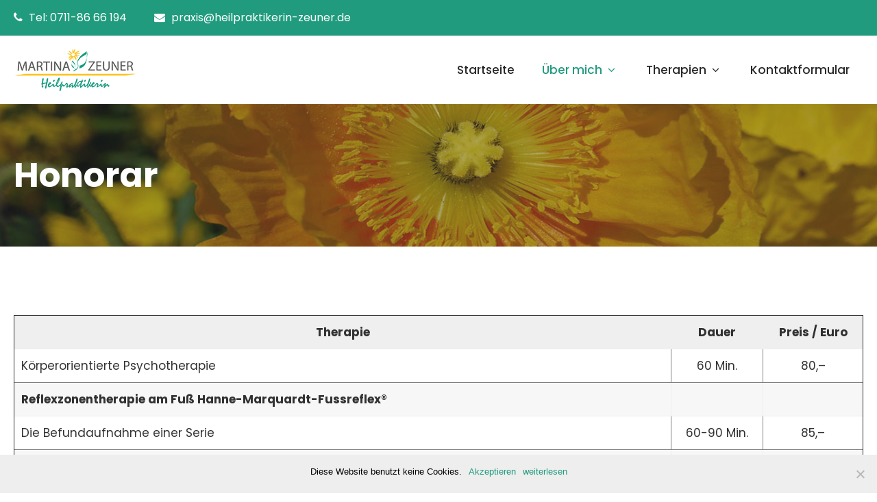

--- FILE ---
content_type: text/html; charset=UTF-8
request_url: https://heilpraktikerin-zeuner.de/ueber-mich/honorar/
body_size: 14585
content:
<!DOCTYPE html>
<html xmlns="http://www.w3.org/1999/xhtml" lang="de">
<head>
<meta http-equiv="Content-Type" content="text/html; charset=UTF-8" />	
<!--[if IE]><meta http-equiv="X-UA-Compatible" content="IE=edge,chrome=1"><![endif]-->
<meta name="viewport" content="width=device-width, initial-scale=1.0, user-scalable=no"/>
<link rel="profile" href="http://gmpg.org/xfn/11"/>
<link rel="pingback" href="https://heilpraktikerin-zeuner.de/xmlrpc.php" /> 
<title>Honorar &#8211; Heilpraktikerin &#8211; Martina Zeuner</title>
<meta name='robots' content='max-image-preview:large' />
<link rel='dns-prefetch' href='//fonts.bunny.net' />
<link rel="alternate" type="application/rss+xml" title="Heilpraktikerin - Martina Zeuner &raquo; Feed" href="https://heilpraktikerin-zeuner.de/feed/" />
<link rel="alternate" type="application/rss+xml" title="Heilpraktikerin - Martina Zeuner &raquo; Kommentar-Feed" href="https://heilpraktikerin-zeuner.de/comments/feed/" />
<link rel="alternate" title="oEmbed (JSON)" type="application/json+oembed" href="https://heilpraktikerin-zeuner.de/wp-json/oembed/1.0/embed?url=https%3A%2F%2Fheilpraktikerin-zeuner.de%2Fueber-mich%2Fhonorar%2F" />
<link rel="alternate" title="oEmbed (XML)" type="text/xml+oembed" href="https://heilpraktikerin-zeuner.de/wp-json/oembed/1.0/embed?url=https%3A%2F%2Fheilpraktikerin-zeuner.de%2Fueber-mich%2Fhonorar%2F&#038;format=xml" />
<style id='wp-img-auto-sizes-contain-inline-css' type='text/css'>
img:is([sizes=auto i],[sizes^="auto," i]){contain-intrinsic-size:3000px 1500px}
/*# sourceURL=wp-img-auto-sizes-contain-inline-css */
</style>
<link rel='stylesheet' id='skt_blocks-style-css-css' href='https://heilpraktikerin-zeuner.de/wp-content/plugins/skt-blocks/dist/skt-blocks-style.css?ver=1733342182' type='text/css' media='all' />
<style id='wp-emoji-styles-inline-css' type='text/css'>

	img.wp-smiley, img.emoji {
		display: inline !important;
		border: none !important;
		box-shadow: none !important;
		height: 1em !important;
		width: 1em !important;
		margin: 0 0.07em !important;
		vertical-align: -0.1em !important;
		background: none !important;
		padding: 0 !important;
	}
/*# sourceURL=wp-emoji-styles-inline-css */
</style>
<style id='wp-block-library-inline-css' type='text/css'>
:root{--wp-block-synced-color:#7a00df;--wp-block-synced-color--rgb:122,0,223;--wp-bound-block-color:var(--wp-block-synced-color);--wp-editor-canvas-background:#ddd;--wp-admin-theme-color:#007cba;--wp-admin-theme-color--rgb:0,124,186;--wp-admin-theme-color-darker-10:#006ba1;--wp-admin-theme-color-darker-10--rgb:0,107,160.5;--wp-admin-theme-color-darker-20:#005a87;--wp-admin-theme-color-darker-20--rgb:0,90,135;--wp-admin-border-width-focus:2px}@media (min-resolution:192dpi){:root{--wp-admin-border-width-focus:1.5px}}.wp-element-button{cursor:pointer}:root .has-very-light-gray-background-color{background-color:#eee}:root .has-very-dark-gray-background-color{background-color:#313131}:root .has-very-light-gray-color{color:#eee}:root .has-very-dark-gray-color{color:#313131}:root .has-vivid-green-cyan-to-vivid-cyan-blue-gradient-background{background:linear-gradient(135deg,#00d084,#0693e3)}:root .has-purple-crush-gradient-background{background:linear-gradient(135deg,#34e2e4,#4721fb 50%,#ab1dfe)}:root .has-hazy-dawn-gradient-background{background:linear-gradient(135deg,#faaca8,#dad0ec)}:root .has-subdued-olive-gradient-background{background:linear-gradient(135deg,#fafae1,#67a671)}:root .has-atomic-cream-gradient-background{background:linear-gradient(135deg,#fdd79a,#004a59)}:root .has-nightshade-gradient-background{background:linear-gradient(135deg,#330968,#31cdcf)}:root .has-midnight-gradient-background{background:linear-gradient(135deg,#020381,#2874fc)}:root{--wp--preset--font-size--normal:16px;--wp--preset--font-size--huge:42px}.has-regular-font-size{font-size:1em}.has-larger-font-size{font-size:2.625em}.has-normal-font-size{font-size:var(--wp--preset--font-size--normal)}.has-huge-font-size{font-size:var(--wp--preset--font-size--huge)}.has-text-align-center{text-align:center}.has-text-align-left{text-align:left}.has-text-align-right{text-align:right}.has-fit-text{white-space:nowrap!important}#end-resizable-editor-section{display:none}.aligncenter{clear:both}.items-justified-left{justify-content:flex-start}.items-justified-center{justify-content:center}.items-justified-right{justify-content:flex-end}.items-justified-space-between{justify-content:space-between}.screen-reader-text{border:0;clip-path:inset(50%);height:1px;margin:-1px;overflow:hidden;padding:0;position:absolute;width:1px;word-wrap:normal!important}.screen-reader-text:focus{background-color:#ddd;clip-path:none;color:#444;display:block;font-size:1em;height:auto;left:5px;line-height:normal;padding:15px 23px 14px;text-decoration:none;top:5px;width:auto;z-index:100000}html :where(.has-border-color){border-style:solid}html :where([style*=border-top-color]){border-top-style:solid}html :where([style*=border-right-color]){border-right-style:solid}html :where([style*=border-bottom-color]){border-bottom-style:solid}html :where([style*=border-left-color]){border-left-style:solid}html :where([style*=border-width]){border-style:solid}html :where([style*=border-top-width]){border-top-style:solid}html :where([style*=border-right-width]){border-right-style:solid}html :where([style*=border-bottom-width]){border-bottom-style:solid}html :where([style*=border-left-width]){border-left-style:solid}html :where(img[class*=wp-image-]){height:auto;max-width:100%}:where(figure){margin:0 0 1em}html :where(.is-position-sticky){--wp-admin--admin-bar--position-offset:var(--wp-admin--admin-bar--height,0px)}@media screen and (max-width:600px){html :where(.is-position-sticky){--wp-admin--admin-bar--position-offset:0px}}

/*# sourceURL=wp-block-library-inline-css */
</style><style id='global-styles-inline-css' type='text/css'>
:root{--wp--preset--aspect-ratio--square: 1;--wp--preset--aspect-ratio--4-3: 4/3;--wp--preset--aspect-ratio--3-4: 3/4;--wp--preset--aspect-ratio--3-2: 3/2;--wp--preset--aspect-ratio--2-3: 2/3;--wp--preset--aspect-ratio--16-9: 16/9;--wp--preset--aspect-ratio--9-16: 9/16;--wp--preset--color--black: #000000;--wp--preset--color--cyan-bluish-gray: #abb8c3;--wp--preset--color--white: #ffffff;--wp--preset--color--pale-pink: #f78da7;--wp--preset--color--vivid-red: #cf2e2e;--wp--preset--color--luminous-vivid-orange: #ff6900;--wp--preset--color--luminous-vivid-amber: #fcb900;--wp--preset--color--light-green-cyan: #7bdcb5;--wp--preset--color--vivid-green-cyan: #00d084;--wp--preset--color--pale-cyan-blue: #8ed1fc;--wp--preset--color--vivid-cyan-blue: #0693e3;--wp--preset--color--vivid-purple: #9b51e0;--wp--preset--gradient--vivid-cyan-blue-to-vivid-purple: linear-gradient(135deg,rgb(6,147,227) 0%,rgb(155,81,224) 100%);--wp--preset--gradient--light-green-cyan-to-vivid-green-cyan: linear-gradient(135deg,rgb(122,220,180) 0%,rgb(0,208,130) 100%);--wp--preset--gradient--luminous-vivid-amber-to-luminous-vivid-orange: linear-gradient(135deg,rgb(252,185,0) 0%,rgb(255,105,0) 100%);--wp--preset--gradient--luminous-vivid-orange-to-vivid-red: linear-gradient(135deg,rgb(255,105,0) 0%,rgb(207,46,46) 100%);--wp--preset--gradient--very-light-gray-to-cyan-bluish-gray: linear-gradient(135deg,rgb(238,238,238) 0%,rgb(169,184,195) 100%);--wp--preset--gradient--cool-to-warm-spectrum: linear-gradient(135deg,rgb(74,234,220) 0%,rgb(151,120,209) 20%,rgb(207,42,186) 40%,rgb(238,44,130) 60%,rgb(251,105,98) 80%,rgb(254,248,76) 100%);--wp--preset--gradient--blush-light-purple: linear-gradient(135deg,rgb(255,206,236) 0%,rgb(152,150,240) 100%);--wp--preset--gradient--blush-bordeaux: linear-gradient(135deg,rgb(254,205,165) 0%,rgb(254,45,45) 50%,rgb(107,0,62) 100%);--wp--preset--gradient--luminous-dusk: linear-gradient(135deg,rgb(255,203,112) 0%,rgb(199,81,192) 50%,rgb(65,88,208) 100%);--wp--preset--gradient--pale-ocean: linear-gradient(135deg,rgb(255,245,203) 0%,rgb(182,227,212) 50%,rgb(51,167,181) 100%);--wp--preset--gradient--electric-grass: linear-gradient(135deg,rgb(202,248,128) 0%,rgb(113,206,126) 100%);--wp--preset--gradient--midnight: linear-gradient(135deg,rgb(2,3,129) 0%,rgb(40,116,252) 100%);--wp--preset--font-size--small: 13px;--wp--preset--font-size--medium: 20px;--wp--preset--font-size--large: 36px;--wp--preset--font-size--x-large: 42px;--wp--preset--spacing--20: 0.44rem;--wp--preset--spacing--30: 0.67rem;--wp--preset--spacing--40: 1rem;--wp--preset--spacing--50: 1.5rem;--wp--preset--spacing--60: 2.25rem;--wp--preset--spacing--70: 3.38rem;--wp--preset--spacing--80: 5.06rem;--wp--preset--shadow--natural: 6px 6px 9px rgba(0, 0, 0, 0.2);--wp--preset--shadow--deep: 12px 12px 50px rgba(0, 0, 0, 0.4);--wp--preset--shadow--sharp: 6px 6px 0px rgba(0, 0, 0, 0.2);--wp--preset--shadow--outlined: 6px 6px 0px -3px rgb(255, 255, 255), 6px 6px rgb(0, 0, 0);--wp--preset--shadow--crisp: 6px 6px 0px rgb(0, 0, 0);}:where(.is-layout-flex){gap: 0.5em;}:where(.is-layout-grid){gap: 0.5em;}body .is-layout-flex{display: flex;}.is-layout-flex{flex-wrap: wrap;align-items: center;}.is-layout-flex > :is(*, div){margin: 0;}body .is-layout-grid{display: grid;}.is-layout-grid > :is(*, div){margin: 0;}:where(.wp-block-columns.is-layout-flex){gap: 2em;}:where(.wp-block-columns.is-layout-grid){gap: 2em;}:where(.wp-block-post-template.is-layout-flex){gap: 1.25em;}:where(.wp-block-post-template.is-layout-grid){gap: 1.25em;}.has-black-color{color: var(--wp--preset--color--black) !important;}.has-cyan-bluish-gray-color{color: var(--wp--preset--color--cyan-bluish-gray) !important;}.has-white-color{color: var(--wp--preset--color--white) !important;}.has-pale-pink-color{color: var(--wp--preset--color--pale-pink) !important;}.has-vivid-red-color{color: var(--wp--preset--color--vivid-red) !important;}.has-luminous-vivid-orange-color{color: var(--wp--preset--color--luminous-vivid-orange) !important;}.has-luminous-vivid-amber-color{color: var(--wp--preset--color--luminous-vivid-amber) !important;}.has-light-green-cyan-color{color: var(--wp--preset--color--light-green-cyan) !important;}.has-vivid-green-cyan-color{color: var(--wp--preset--color--vivid-green-cyan) !important;}.has-pale-cyan-blue-color{color: var(--wp--preset--color--pale-cyan-blue) !important;}.has-vivid-cyan-blue-color{color: var(--wp--preset--color--vivid-cyan-blue) !important;}.has-vivid-purple-color{color: var(--wp--preset--color--vivid-purple) !important;}.has-black-background-color{background-color: var(--wp--preset--color--black) !important;}.has-cyan-bluish-gray-background-color{background-color: var(--wp--preset--color--cyan-bluish-gray) !important;}.has-white-background-color{background-color: var(--wp--preset--color--white) !important;}.has-pale-pink-background-color{background-color: var(--wp--preset--color--pale-pink) !important;}.has-vivid-red-background-color{background-color: var(--wp--preset--color--vivid-red) !important;}.has-luminous-vivid-orange-background-color{background-color: var(--wp--preset--color--luminous-vivid-orange) !important;}.has-luminous-vivid-amber-background-color{background-color: var(--wp--preset--color--luminous-vivid-amber) !important;}.has-light-green-cyan-background-color{background-color: var(--wp--preset--color--light-green-cyan) !important;}.has-vivid-green-cyan-background-color{background-color: var(--wp--preset--color--vivid-green-cyan) !important;}.has-pale-cyan-blue-background-color{background-color: var(--wp--preset--color--pale-cyan-blue) !important;}.has-vivid-cyan-blue-background-color{background-color: var(--wp--preset--color--vivid-cyan-blue) !important;}.has-vivid-purple-background-color{background-color: var(--wp--preset--color--vivid-purple) !important;}.has-black-border-color{border-color: var(--wp--preset--color--black) !important;}.has-cyan-bluish-gray-border-color{border-color: var(--wp--preset--color--cyan-bluish-gray) !important;}.has-white-border-color{border-color: var(--wp--preset--color--white) !important;}.has-pale-pink-border-color{border-color: var(--wp--preset--color--pale-pink) !important;}.has-vivid-red-border-color{border-color: var(--wp--preset--color--vivid-red) !important;}.has-luminous-vivid-orange-border-color{border-color: var(--wp--preset--color--luminous-vivid-orange) !important;}.has-luminous-vivid-amber-border-color{border-color: var(--wp--preset--color--luminous-vivid-amber) !important;}.has-light-green-cyan-border-color{border-color: var(--wp--preset--color--light-green-cyan) !important;}.has-vivid-green-cyan-border-color{border-color: var(--wp--preset--color--vivid-green-cyan) !important;}.has-pale-cyan-blue-border-color{border-color: var(--wp--preset--color--pale-cyan-blue) !important;}.has-vivid-cyan-blue-border-color{border-color: var(--wp--preset--color--vivid-cyan-blue) !important;}.has-vivid-purple-border-color{border-color: var(--wp--preset--color--vivid-purple) !important;}.has-vivid-cyan-blue-to-vivid-purple-gradient-background{background: var(--wp--preset--gradient--vivid-cyan-blue-to-vivid-purple) !important;}.has-light-green-cyan-to-vivid-green-cyan-gradient-background{background: var(--wp--preset--gradient--light-green-cyan-to-vivid-green-cyan) !important;}.has-luminous-vivid-amber-to-luminous-vivid-orange-gradient-background{background: var(--wp--preset--gradient--luminous-vivid-amber-to-luminous-vivid-orange) !important;}.has-luminous-vivid-orange-to-vivid-red-gradient-background{background: var(--wp--preset--gradient--luminous-vivid-orange-to-vivid-red) !important;}.has-very-light-gray-to-cyan-bluish-gray-gradient-background{background: var(--wp--preset--gradient--very-light-gray-to-cyan-bluish-gray) !important;}.has-cool-to-warm-spectrum-gradient-background{background: var(--wp--preset--gradient--cool-to-warm-spectrum) !important;}.has-blush-light-purple-gradient-background{background: var(--wp--preset--gradient--blush-light-purple) !important;}.has-blush-bordeaux-gradient-background{background: var(--wp--preset--gradient--blush-bordeaux) !important;}.has-luminous-dusk-gradient-background{background: var(--wp--preset--gradient--luminous-dusk) !important;}.has-pale-ocean-gradient-background{background: var(--wp--preset--gradient--pale-ocean) !important;}.has-electric-grass-gradient-background{background: var(--wp--preset--gradient--electric-grass) !important;}.has-midnight-gradient-background{background: var(--wp--preset--gradient--midnight) !important;}.has-small-font-size{font-size: var(--wp--preset--font-size--small) !important;}.has-medium-font-size{font-size: var(--wp--preset--font-size--medium) !important;}.has-large-font-size{font-size: var(--wp--preset--font-size--large) !important;}.has-x-large-font-size{font-size: var(--wp--preset--font-size--x-large) !important;}
/*# sourceURL=global-styles-inline-css */
</style>

<style id='classic-theme-styles-inline-css' type='text/css'>
/*! This file is auto-generated */
.wp-block-button__link{color:#fff;background-color:#32373c;border-radius:9999px;box-shadow:none;text-decoration:none;padding:calc(.667em + 2px) calc(1.333em + 2px);font-size:1.125em}.wp-block-file__button{background:#32373c;color:#fff;text-decoration:none}
/*# sourceURL=/wp-includes/css/classic-themes.min.css */
</style>
<link rel='stylesheet' id='contact-form-7-css' href='https://heilpraktikerin-zeuner.de/wp-content/plugins/contact-form-7/includes/css/styles.css?ver=6.0.1' type='text/css' media='all' />
<link rel='stylesheet' id='cookie-notice-front-css' href='https://heilpraktikerin-zeuner.de/wp-content/plugins/cookie-notice/css/front.min.css?ver=2.5.4' type='text/css' media='all' />
<link rel='stylesheet' id='wp-video-popup-css' href='https://heilpraktikerin-zeuner.de/wp-content/plugins/responsive-youtube-vimeo-popup/assets/css/wp-video-popup.css?ver=2.10.1' type='text/css' media='all' />
<link rel='stylesheet' id='dashicons-css' href='https://heilpraktikerin-zeuner.de/wp-includes/css/dashicons.min.css?ver=6.9' type='text/css' media='all' />
<link rel='stylesheet' id='templaters-css' href='https://heilpraktikerin-zeuner.de/wp-content/plugins/skt-templates/css/templaters.css?ver=6.9' type='text/css' media='all' />
<link rel='stylesheet' id='parent-style-css' href='https://heilpraktikerin-zeuner.de/wp-content/themes/gb-ayurveda/style.css?ver=6.9' type='text/css' media='all' />
<link rel='stylesheet' id='complete-core-style-css' href='https://heilpraktikerin-zeuner.de/wp-content/themes/gb-ayurveda/style_core.css?ver=6.9' type='text/css' media='all' />
<link rel='stylesheet' id='complete-style-css' href='https://heilpraktikerin-zeuner.de/wp-content/themes/gb-ayurveda-child/style.css?ver=6.9' type='text/css' media='all' />
<link rel='stylesheet' id='complete-style-core-css' href='https://heilpraktikerin-zeuner.de/wp-content/themes/gb-ayurveda/style_core.css?ver=6.9' type='text/css' media='all' />
<link rel='stylesheet' id='complete-animated_css-css' href='https://heilpraktikerin-zeuner.de/wp-content/themes/gb-ayurveda/assets/css/animate.min.css?ver=6.9' type='text/css' media='all' />
<link rel='stylesheet' id='complete-static_css-css' href='https://heilpraktikerin-zeuner.de/wp-content/themes/gb-ayurveda/assets/css/nivo-slider.css?ver=6.9' type='text/css' media='all' />
<link rel='stylesheet' id='complete-gallery_css-css' href='https://heilpraktikerin-zeuner.de/wp-content/themes/gb-ayurveda/assets/css/prettyPhoto.css?ver=6.9' type='text/css' media='all' />
<link rel='stylesheet' id='complete-awesome_css-css' href='https://heilpraktikerin-zeuner.de/wp-content/themes/gb-ayurveda/assets/fonts/font-awesome.css?ver=6.9' type='text/css' media='all' />
<link rel='stylesheet' id='complete-owl_css-css' href='https://heilpraktikerin-zeuner.de/wp-content/themes/gb-ayurveda/assets/css/owl.carousel.css?ver=6.9' type='text/css' media='all' />
<link rel='stylesheet' id='complete_fonts-css' href='//fonts.bunny.net/css?family=Poppins%3Aregular%2Citalic%2C900%2C800%2C700%2C600%2C500%2C300%2C200%2C100&#038;display=swap%26subset%3Dlatin%2C' type='text/css' media='screen' />
<script type="text/javascript" src="https://heilpraktikerin-zeuner.de/wp-includes/js/jquery/jquery.min.js?ver=3.7.1" id="jquery-core-js"></script>
<script type="text/javascript" src="https://heilpraktikerin-zeuner.de/wp-includes/js/jquery/jquery-migrate.min.js?ver=3.4.1" id="jquery-migrate-js"></script>
<script type="text/javascript" src="https://heilpraktikerin-zeuner.de/wp-content/themes/gb-ayurveda/assets/js/complete.js?ver=1" id="complete_js-js"></script>
<script type="text/javascript" src="https://heilpraktikerin-zeuner.de/wp-content/themes/gb-ayurveda/assets/js/other.js?ver=1" id="complete_otherjs-js"></script>
<script type="text/javascript" src="https://heilpraktikerin-zeuner.de/wp-content/themes/gb-ayurveda/assets/js/jquery.bxslider.min.js?ver=1" id="complete_testimonialjs-js"></script>
<script type="text/javascript" src="https://heilpraktikerin-zeuner.de/wp-content/themes/gb-ayurveda/assets/js/index.js?ver=1" id="complete_index-js"></script>
<script type="text/javascript" src="https://heilpraktikerin-zeuner.de/wp-content/themes/gb-ayurveda/assets/js/jquery.quicksand.js?ver=1" id="complete_galjs1-js"></script>
<script type="text/javascript" src="https://heilpraktikerin-zeuner.de/wp-content/themes/gb-ayurveda/assets/js/script.js?ver=1" id="complete_galjs3-js"></script>
<script type="text/javascript" src="https://heilpraktikerin-zeuner.de/wp-content/themes/gb-ayurveda/assets/js/counterup.min.js?ver=1" id="complete_count-js"></script>
<script type="text/javascript" src="https://heilpraktikerin-zeuner.de/wp-content/themes/gb-ayurveda/assets/js/verticalslider.js?ver=1" id="complete_verticalslider-js"></script>
<script type="text/javascript" src="https://heilpraktikerin-zeuner.de/wp-content/themes/gb-ayurveda/assets/js/jquery.prettyPhoto.js?ver=1" id="complete_galjs4-js"></script>
<script type="text/javascript" src="https://heilpraktikerin-zeuner.de/wp-content/themes/gb-ayurveda/assets/js/owl.carousel.js?ver=1" id="complete_owl-js"></script>
<link rel="https://api.w.org/" href="https://heilpraktikerin-zeuner.de/wp-json/" /><link rel="alternate" title="JSON" type="application/json" href="https://heilpraktikerin-zeuner.de/wp-json/wp/v2/pages/460" /><link rel="EditURI" type="application/rsd+xml" title="RSD" href="https://heilpraktikerin-zeuner.de/xmlrpc.php?rsd" />
<meta name="generator" content="WordPress 6.9" />
<link rel="canonical" href="https://heilpraktikerin-zeuner.de/ueber-mich/honorar/" />
<link rel='shortlink' href='https://heilpraktikerin-zeuner.de/?p=460' />
<meta name="cdp-version" content="1.4.9" /><style type="text/css">

/*Fixed Background*/

	/*BOXED LAYOUT*/
	.site_boxed .layer_wrapper, body.home.site_boxed #slidera {width: 83.5%;float: left;margin: 0 8.25%;
	background: #ffffff;}
	.site_boxed .stat_bg, .site_boxed .stat_bg_overlay{width: 83.5%;}
	.site_boxed .social_buttons{background: #ffffff;}
	.site_boxed .center {width: 95%!important;margin: 0 auto;}
	.site_boxed .head_top .center{ width:95%!important;}

/*Site Content Text Style*/
body, button, input, select, textarea{ 
	font-family:Poppins; 	font-size:17px; }

.footer-post-area ul li h4,
.footer-post-area ul li h4 a{font-family:Poppins;}

.single_post .single_post_content .tabs li a:link, .single_post .single_post_content .tabs li a:visited{ color:#313131;}

.page_head{ background:#545556; color:#555555;}
.page_head .postitle{color:#555555;}	
.page_head .layerbread a:link, .page_head .layerbread a:visited{color:#555555;}	
.page_head_bg{background:url(https://heilpraktikerin-zeuner.de/wp-content/uploads/2023/02/page-title-bg.jpg);}


/*Feattured Boxes Section*/
.featured_area_bg{background:url();}
.featured_area{background-color:#f2f2f2;}
.featured_block img{height:70px;; width:70px;} 
.featured_block{background-color:#ffffff;}

.expanding-grid .spacer{background-color:#4d8f84;}
.expand-left h2, .expand-left{color:#000000;}

.headingseperator h3{color:#000000;}
.headingseperator h3::after{border-bottom-color:#209b7e;}

.expanding-grid .links > li a.active:after{border-bottom-color:#4d8f84;}

.squarebox{background-color:#ffffff;}
.squarebox:hover{background-color:#79ab9f;}
.squaretitle{color:#000000;}

.perfectbox{background-color:#ffffff; border-color:#eaeaea;}
.perfectborder:hover, .perfectbox:hover{border-color:#209b7e !important;}

.post_block_style3{background-color:#ffffff; border-color:#eaeaea;}
.post_block_style3:before{background:#9f9f9f;}

.post_block_style2 .post_info{background-color:#ffffff;}
.post_block_style2 h4 a{color:#030305  !important;}
.post_block_style2:hover h4 a{color:#209b7e !important;}
.post_block_style2 p{color:#494848;}
.post_block_style2 .readmorepost a{color:#ffffff; background-color:#209b7e;}
.post_block_style2:hover .readmorepost a{color:#ffffff; background-color:#2e3b4e;}

.post_block_style1, .post_block_style1:nth-child(4){background-color:#ffffff;}
.post_block_style1 h3 a{color:#0c0c0a !important;}
.post_block_style1 p{color:#0c0c0a !important;}

.skt-home-posts-row .skt-home-posts-title,
.skt-home-posts-row .skt-home-posts-title a{color: #282828;}
.skt-home-posts-row .skt-home-posts-excerpt{color: #515151;}
.skt-home-posts-row .skt-home-posts-inner{border-color: #e8e8e8;}

#footer .social-icons a{background:#ffffff; color:#209b7e;}
#footer .social-icons a:hover{background:#282828; color:#ffffff !important;}

.sktmore,
.newsletter-form input[type="submit"],
.woocommerce div.product form.cart .button,
.woocommerce div.product .woocommerce-tabs ul.tabs li a,
.woocommerce #respond input#submit,
.woocommerce a.button,
.woocommerce button.button,
.woocommerce input.button,
.skt-newsletter-form input[type="submit"],
.skt-bestseller-products.owl-carousel .owl-nav button.owl-prev,
.skt-bestseller-products.owl-carousel .owl-nav button.owl-next,
.wpcf7-form-control.wpcf7-submit{background-color:#181818 !important; color:#ffffff !important;}

.sktmore:hover,
.newsletter-form input[type="submit"]:hover,
.woocommerce div.product form.cart .button:hover,
.woocommerce div.product .woocommerce-tabs ul.tabs li.active a,
.woocommerce #respond input#submit:hover,
.woocommerce a.button:hover,
.woocommerce button.button:hover,
.woocommerce input.button:hover,
.skt-newsletter-form input[type="submit"]:hover,
.skt-bestseller-products.owl-carousel .owl-nav button.owl-prev:hover,
.skt-bestseller-products.owl-carousel .owl-nav button.owl-next:hover,
.wpcf7-form-control.wpcf7-submit:hover{background-color:#209b7e !important; color:#ffffff !important;}

.woocommerce #respond input#submit.alt,
.woocommerce a.button.alt,
.woocommerce button.button.alt,
.woocommerce input.button.alt{background-color:#181818 !important; color:#ffffff !important;}

.woocommerce #respond input#submit.alt:hover,
.woocommerce a.button.alt:hover,
.woocommerce button.button.alt:hover,
.woocommerce input.button.alt:hover{background-color:#209b7e !important; color:#ffffff !important;}

.woocommerce #respond input#submit.disabled, .woocommerce #respond input#submit:disabled, .woocommerce #respond input#submit:disabled[disabled], .woocommerce a.button.disabled, .woocommerce a.button:disabled, .woocommerce a.button:disabled[disabled], .woocommerce button.button.disabled, .woocommerce button.button:disabled, .woocommerce button.button:disabled[disabled], .woocommerce input.button.disabled, .woocommerce input.button:disabled, .woocommerce input.button:disabled[disabled]{background-color:#181818; color:#ffffff;}
.woocommerce #respond input#submit.disabled:hover, .woocommerce #respond input#submit:disabled:hover, .woocommerce #respond input#submit:disabled[disabled]:hover, .woocommerce a.button.disabled:hover, .woocommerce a.button:disabled:hover, .woocommerce a.button:disabled[disabled]:hover, .woocommerce button.button.disabled:hover, .woocommerce button.button:disabled:hover, .woocommerce button.button:disabled[disabled]:hover, .woocommerce input.button.disabled:hover, .woocommerce input.button:disabled:hover, .woocommerce input.button:disabled[disabled]:hover{background-color:#181818; color:#ffffff;}

.woocommerce-message::before,
.woocommerce-info::before{color: #209b7e;}
.woocommerce-message,
.woocommerce-info{border-top-color: #209b7e;}

.woocommerce ul.products li.product .onsale,
.woocommerce span.onsale{background-color: #209b7e;}

.woocommerce ul.products li.product .woocommerce-loop-category__title,
.woocommerce ul.products li.product .woocommerce-loop-product__title,
.woocommerce ul.products li.product h3,
.skt-bestseller-products .skt-bestseller-products-title,
.skt-bestseller-products .skt-bestseller-products-title a{color:#181818;}
.woocommerce ul.products li.product .price,
.skt-bestseller-products .skt-bestseller-products-price{color:#282828;}
.woocommerce ul.products li.product .button{background-color:#282828 !important; color:#ffffff !important;}
.woocommerce ul.products li.product .button:hover{background-color:#209b7e !important; color:#ffffff !important;}

ul.custom-menu li a,
.custom-menu ul li a{background-color:#f4f4f4; color:#282828;}
ul.custom-menu li a:hover,
.custom-menu ul li a:hover,
ul.custom-menu li.current-menu-item a,
.custom-menu ul li.current-menu-item a{background-color:#209b7e; color:#ffffff;}

/*-----------------------------COLORS------------------------------------*/
		/*Header Color*/
		.header{background-color: rgba(255,255,255, 1);}
				
				
		/*Head Top Bar Color*/
		.head-info-area{background-color: rgba(32,155,126, 1);}
		
			
		
		@media screen and (max-width: 767px){
		.home.has_trans_header .header{background:#ffffff!important;}
		.header{background:#ffffff!important;}
		.head-info-area .right{background-color: rgba(32,155,126, 1);}
		}
		/*LOGO*/
		.logo img{height:61px; width:180px; margin-top:0px;;} 

				.logo h2, .logo h1, .logo h2 a:link, .logo h2 a:visited, .logo h1 a:link, .logo h1 a:visited, .logo h2 a:hover, .logo h1 a:hover{ 
			font-family:'Poppins';
			font-size:34px;
			color:#000000;
		}

		/*HEADER TEXT BAR*/
				.head-info-area, .head-info-area a:link, .head-info-area a:visited{ 
			font-family:'Poppins'; 			font-size:16px;			color:#ffffff;
		}

		.head-info-area a:hover{color:#edecec;}
		
		a{color:#209b7e;}
		a:hover{color:#2e3b4e;}

		/*Slider Title*/
				.title{ 
			font-family:'Poppins'; 			font-size:70px;			color:#ffffff;
		}	
		.slider-main .nivo-caption .title small{color:#ffffff;}
		
				.slidedesc{ 
			font-family:'Poppins'; 			font-size:18px;			color:#ffffff;
		}	
		
				.slidebtn{ 
			font-family:'Poppins'; 			font-size:17px;;
		}
		.slider-main .nivo-caption .slidebtn a{ 
			color:#282828; background-color: #ffffff;}	
		.slider-main .nivo-caption .slidebtn a:hover{color:#ffffff; background-color: #282828;}
		
		.nivo-controlNav a{background-color:#209b7e}
		.nivo-controlNav a.active{background-color:#282828}
		.nivo-control.active:before{border: 2px solid #282828;}	
		
		.slider-main .theme-default .nivo-directionNav a.nivo-prevNav{background-color:#209b7e}
		.slider-main .theme-default .nivo-directionNav a:hover,
		.slider-main .theme-default .nivo-directionNav a.nivo-prevNav:hover {background-color:#2e3b4e}
		
		/* Global H1 */	
				h1{ 
			font-family:'Poppins'; 			font-size:51px;			color:#393939;
		}
		
		h1 a:hover{color:#209b7e;}
		
		/* Global H2 */	
				h2{ 
			font-family:'Poppins'; 			font-size:24px;			color:#393939;
		}
		
		h2 a:hover{color:#209b7e;}
				
		/* Global H3 */	
				h3{ 
			font-family:'Poppins'; 			font-size:25px;		color:#393939;
		}
		
		h3 a:hover{ 
			color:#209b7e;
		}
		
		/* Global H4 */	
						h4{ 
			font-family:'Poppins'; 			font-size:20px;		color:#393939;
		}
		
		h4 a:hover{ 
			color:#209b7e;
		}	
		
		/* Global H5 */	
						h5{ 
			font-family:'Poppins'; 			font-size:17px;		color:#393939;
		}
		
		h5 a:hover{ 
			color:#209b7e;
		}	
		
		/* Global H6 */	
						h6{ 
			font-family:'Poppins'; 			font-size:14px;		color:#393939;
		}
		
		h6 a:hover{ 
			color:#209b7e;
		}
		
		/* Post Meta Color */
		.post_block_style1_meta, .post_block_style1_meta a:link, .post_block_style1_meta a:visited, .post_block_style2_meta, .post_block_style2_meta a:link, .post_block_style2_meta a:visited, .single_metainfo, .single_metainfo a:link, .single_metainfo a:visited{ 
			color:#a1a1a1;
		}
		
		/* Social Icon Background Color */
		.social-icons a{ 
			background-color:#282828;
			color:#ffffff;
		}	
		
		/* Social Icon Hover Background Color */
		.social-icons a:hover{ 
			background-color:#209b7e;
			color:#ffffff !important;
		}
				
		/* Skills Bar Background Color */
		.skill-bg{ 
			background-color:#f8f8f8;
		}	
		
		/* Skills Bar Text Color */
		.skillbar-title{ 
			color:#ffffff;
		}			
															
		#simple-menu{color:#282828;}
		body.home.has_trans_header #simple-menu{color:#000;}
		span.desc{color:#000000;}
		
		.header-content-right{background-color:#f5f5f5;}
		.skt-header-extras .skt-header-button a{color:#282828;}

		/*MENU Text Color*/
		#topmenu ul li a{color:#282828;}
		#topmenu ul li a:hover{color:#209b7e;}
		
		#topmenu ul li.current-menu-item > a,
		#topmenu ul li.current-page-item > a,
		#topmenu ul li.current-menu-ancestor > a{color:#209b7e;}
		
		#topmenu ul li ul.sub-menu{background-color:#ffffff;}
		#topmenu ul li ul.sub-menu li a{color:#282828}
		
		#topmenu ul li ul.sub-menu li.current-menu-item > a,
		#topmenu ul li ul.sub-menu li.current-page-item > a,
		#topmenu ul li ul.sub-menu li.current-menu-ancestor > a,
		#topmenu ul li ul.sub-menu li a:hover{background-color: #209b7e; color: #ffffff;}

		.sidr{ background-color:#282828;}
		.pad_menutitle{ background-color:#209b7e;}
		.sidr ul li a, .sidr ul li span, .sidr ul li ul li a, .sidr ul li ul li span{color:#ffffff;}
		.sidr ul li.sidr-class-current-menu-item > a{color:#209b7e;}
		
		#simple-menu .fa-bars{color:#000000 !important;}
		.pad_menutitle .fa-bars, .pad_menutitle .fa-times{color:#ffffff !important;}				

		.head_soc .social_bookmarks a:link, .head_soc .social_bookmarks a:visited{color:#282828;}
		.head_soc .social_bookmarks.bookmark_hexagon a:before {border-bottom-color: rgba(40,40,40, 0.3)!important;}
		.head_soc .social_bookmarks.bookmark_hexagon a i {background:rgba(40,40,40, 0.3)!important;}
		.head_soc .social_bookmarks.bookmark_hexagon a:after { border-top-color:rgba(40,40,40, 0.3)!important;}

		/*BASE Color*/
		.widget_border, .heading_border, #wp-calendar #today, .thn_post_wrap .more-link:hover, .moretag:hover, .search_term #searchsubmit, .error_msg #searchsubmit, #searchsubmit, .complete_pagenav a:hover, .nav-box a:hover .left_arro, .nav-box a:hover .right_arro, .pace .pace-progress, .homeposts_title .menu_border, span.widget_border, .ast_login_widget #loginform #wp-submit, .prog_wrap, .lts_layout1 a.image, .lts_layout2 a.image, .lts_layout3 a.image, .rel_tab:hover .related_img, .wpcf7-submit, .woo-slider #post_slider li.sale .woo_sale, .nivoinner .slide_button_wrap .lts_button, #accordion .slide_button_wrap .lts_button, .img_hover, p.form-submit #submit, .optimposts .type-product a.button.add_to_cart_button{background:#209b7e;} 
		
		.share_active, .comm_auth a, .logged-in-as a, .citeping a, .lay3 h2 a:hover, .lay4 h2 a:hover, .lay5 .postitle a:hover, .nivo-caption p a, .acord_text p a, .org_comment a, .org_ping a, .contact_submit input:hover, .widget_calendar td a, .ast_biotxt a, .ast_bio .ast_biotxt h3, .lts_layout2 .listing-item h2 a:hover, .lts_layout3 .listing-item h2 a:hover, .lts_layout4 .listing-item h2 a:hover, .lts_layout5 .listing-item h2 a:hover, .rel_tab:hover .rel_hover, .post-password-form input[type~=submit], .bio_head h3, .blog_mo a:hover, .ast_navigation a:hover, .lts_layout4 .blog_mo a:hover{color:#209b7e;}
		#home_widgets .widget .thn_wgt_tt, #sidebar .widget .thn_wgt_tt, #footer .widget .thn_wgt_tt, .astwt_iframe a, .ast_bio .ast_biotxt h3, .ast_bio .ast_biotxt a, .nav-box a span, .lay2 h2.postitle:hover a{color:#209b7e;}
		.pace .pace-activity{border-top-color: #209b7e!important;border-left-color: #209b7e!important;}
		.pace .pace-progress-inner{box-shadow: 0 0 10px #209b7e, 0 0 5px #209b7e;
		  -webkit-box-shadow: 0 0 10px #209b7e, 0 0 5px #209b7e;
		  -moz-box-shadow: 0 0 10px #209b7e, 0 0 5px #209b7e;}
		
		.fotorama__thumb-border, .ast_navigation a:hover{ border-color:#209b7e!important;}
		
		/*Text Color on BASE COLOR Element*/
		.icon_round a, #wp-calendar #today, .moretag:hover, .search_term #searchsubmit, .error_msg #searchsubmit, .complete_pagenav a:hover, .ast_login_widget #loginform #wp-submit, #searchsubmit, .prog_wrap, .rel_tab .related_img i, .lay1 h2.postitle a, .nivoinner .slide_button_wrap .lts_button, #accordion .slide_button_wrap .lts_button, .lts_layout1 .icon_wrap a, .lts_layout2 .icon_wrap a, .lts_layout3 .icon_wrap a, .lts_layout1 .icon_wrap a:hover{color:#ffffff;}
		.thn_post_wrap .listing-item .moretag:hover, body .lts_layout1 .listing-item .title, .lts_layout2 .img_wrap .complete_plus, .img_hover .icon_wrap a, body .thn_post_wrap .lts_layout1 .icon_wrap a, .wpcf7-submit, .woo-slider #post_slider li.sale .woo_sale, p.form-submit #submit, .optimposts .type-product a.button.add_to_cart_button{color:#ffffff;}

/*Sidebar Widget Background Color */
#sidebar .widget{ background:#FFFFFF;}
#sidebar .widget_wrap{border-color:#eeeff5;}
/*Widget Title Color */
#sidebar .widget-title, #sidebar .widget-title a{color:#666666;}

#sidebar #sidebar .widget, #sidebar .widget .widget_wrap{ color:#999999;}
#sidebar .widget .widgettitle, #sidebar .widget .widgettitle a:link, #sidebar .widget .widgettitle a:visited{font-size:22px;}

#sidebar .widget li a, #sidebar .widget a{ color:#209b7e;}
#sidebar .widget li a:hover, #sidebar .widget a:hover{ color:#999999;}

.flipcard .front{background-color:#ffffff; border-color:#e0e0e0;}

.flipcard .back{background-color:#f7f7f7; border-color:#000000;}

.divider5 span, .divider6 span{background-color:#8c8b8b;}
.divider1, .divider2, .divider3, .divider4, .divider5, .divider6, .fusion-title .title-sep, .fusion-title.sep-underline, .product .product-border, .fusion-title .title-sep{border-color:#8c8b8b;}

.timeline-both-side li .timeline-description{background-color:#ffffff;}

.timeline-both-side:before, .timeline-both-side li .border-line, .timeline-both-side li .border-line:before{background-color:#dedede;}

.timeline-both-side:after, .timeline-both-side li .timeline-description{border-color:#dedede;}
.griditem{background-color:#ffffff;}
.griditem{border-color:#cccccc;}

.serviceboxbg{background:rgba(32,155,126, 0.8); border-right-color:#30a0fd;}
.serviceboxbg:hover{background-color:#685031;}
.servicebox h3, .serviceboxbg p{color:#ffffff !important;}
.sktgo, .sktgo:hover{background-color:#ffffff;}

#footer .footercols1 h3, #footer .footercols2 h3, #footer .footercols3 h3, #footer .footercols4 h3{color:#ffffff;}

.footmenu li a,
.footer-blog-posts ul li a{color: #ffffff;}

.footmenu li a:hover,
.footer-blog-posts ul li a:hover,
.footmenu li.current-menu-item a,
.footmenu li.current_page_item a{color: #282828;}

/*FOOTER WIDGET COLORS*/
#footer{background-color: #209b7e; background-image: url();}
#footer .footercols1, #footer .footercols2, #footer .footercols3, #footer .footercols4, .footer-post-area ul li h4, .footer-post-area ul li h4 a:link, .footer-post-area ul li h4 a:visited{color:#ffffff;}
#footer .footer-column-inner{border-color: #209b7e;}

.footer-infobox{background-color: #eeeeee;}

/*COPYRIGHT COLORS*/
#copyright{background-color: #209b7e;}
.copytext{color: #ffffff;}

.foot_soc .social_bookmarks a:link, .foot_soc .social_bookmarks a:visited{color:#ffffff;}
.foot_soc .social_bookmarks.bookmark_hexagon a:before {border-bottom-color: rgba(255,255,255, 0.3);}
.foot_soc .social_bookmarks.bookmark_hexagon a i {background:rgba(255,255,255, 0.3);}
.foot_soc .social_bookmarks.bookmark_hexagon a:after{border-top-color:rgba(255,255,255, 0.3);}


/*-------------------------------------TYPOGRAPHY--------------------------------------*/

/*Post Titles and headings Font*/
.postitle, .product_title{ font-family:Poppins;}

/*Menu Font*/
#topmenu ul li a{ font-family:Poppins;}



#topmenu ul li a{font-size:17px;}

/*Body Text Color*/
body, .home_cat a, .contact_submit input, .comment-form-comment textarea{ color:#313131;}
.single_post_content .tabs li a{ color:#313131;}
.thn_post_wrap .listing-item .moretag{ color:#313131;}
	

/*Post Title */
.postitle, .postitle a, .nav-box a, h3#comments, h3#comments_ping, .comment-reply-title, .related_h3, .nocomments, .lts_layout2 .listing-item h2 a, .lts_layout3 .listing-item h2 a, .lts_layout4 .listing-item h2 a, .author_inner h5, .product_title, .woocommerce-tabs h2, .related.products h2, .optimposts .type-product h2.postitle a, .woocommerce ul.products li.product h3{ text-decoration:none; color:#666666;}

/*Woocommerce*/
.optimposts .type-product a.button.add_to_cart_button:hover{background-color:#ffffff;color:#209b7e;} 
.optimposts .lay2_wrap .type-product span.price, .optimposts .lay3_wrap .type-product span.price, .optimposts .lay4_wrap  .type-product span.price, .optimposts .lay4_wrap  .type-product a.button.add_to_cart_button{color:#666666;}
.optimposts .lay2_wrap .type-product a.button.add_to_cart_button:before, .optimposts .lay3_wrap .type-product a.button.add_to_cart_button:before{color:#666666;}
.optimposts .lay2_wrap .type-product a.button.add_to_cart_button:hover:before, .optimposts .lay3_wrap .type-product a.button.add_to_cart_button:hover:before, .optimposts .lay4_wrap  .type-product h2.postitle a{color:#209b7e;}


/*USER'S CUSTOM CSS---------------------------------------------------------*/
span.desc{display: none;}

/* added by support-at-home */
@media screen and (min-width: 1024px) {
  .header-content-right {
    display: none;
  }
}
.head-info-area .center .right{
display: none;
}
.head-info-area .center {
  display: flex;
  align-items: end;
  justify-content: end;
}
.wp-block-image img, .wp-block-media-text.is-image-fill .wp-block-media-text__media {
  border-radius: 12px;
}
.slider-main .nivo-caption .nivo-caption-content {
  max-width: 500px;
}
#footer .footer-column-inner{ 
    word-break: break-word;
}
.center {
  max-width: 1300px;
}
/* added by support-at-home *//*---------------------------------------------------------*/
</style>

<!--[if IE]>
<style type="text/css">
.text_block_wrap, .home .lay1, .home .lay2, .home .lay3, .home .lay4, .home .lay5, .home_testi .looper, #footer .widgets{opacity:1!important;}
#topmenu ul li a{display: block;padding: 20px; background:url(#);}
</style>
<![endif]-->
<link rel="icon" href="https://heilpraktikerin-zeuner.de/wp-content/uploads/2023/03/cropped-icon-32x32.png" sizes="32x32" />
<link rel="icon" href="https://heilpraktikerin-zeuner.de/wp-content/uploads/2023/03/cropped-icon-192x192.png" sizes="192x192" />
<link rel="apple-touch-icon" href="https://heilpraktikerin-zeuner.de/wp-content/uploads/2023/03/cropped-icon-180x180.png" />
<meta name="msapplication-TileImage" content="https://heilpraktikerin-zeuner.de/wp-content/uploads/2023/03/cropped-icon-270x270.png" />

<!-- This block is generated with the Responsive Blocks Library Plugin v1 (Responsive Gutenberg Blocks Library 1.7) - https://sktblocks.blazingthemes.com/ -->

<style id='rbea-frontend-styles'></style>
<style>.head_inner{border: none;}</style>
</head>

<body class="wp-singular page-template page-template-templates page-template-page-fullwidth_template page-template-templatespage-fullwidth_template-php page page-id-460 page-child parent-pageid-1465 wp-custom-logo wp-theme-gb-ayurveda wp-child-theme-gb-ayurveda-child cookies-not-set site_full not_frontpage">
<!--HEADER-->
<div class="header_wrap layer_wrapper">
		

<!--HEAD INFO AREA-->
<div class="head-info-area">
  <div class="center">
        <div class="left">
      <span class="phntp"><i class="fa fa-phone" aria-hidden="true"></i> Tel: <a href="tel:+497118666194">0711-86 66 194</a></span>
      <span class="emltp"><i class="fa fa-envelope" aria-hidden="true"></i> <a href="mailto:praxis@heilpraktikerin-zeuner.de">praxis@heilpraktikerin-zeuner.de</a></span>
    </div>
            <div class="right">
      <span class="sintp"></span>
      <span class="suptp"></span>
    </div>
        <div class="clear"></div>
  </div>
</div>

<!--HEADER STARTS-->
<div class="header type1">
  <div class="center">
    <div class="head_inner"> 
      <!--LOGO START-->
      <div class="logo">
                <a class="logoimga" title="Heilpraktikerin &#8211; Martina Zeuner" href="https://heilpraktikerin-zeuner.de/"><img src="https://heilpraktikerin-zeuner.de/wp-content/uploads/2023/02/logo.png" alt="Heilpraktikerin &#8211; Martina Zeuner"></a>
        <span class="desc"></span>
              </div>
      <!--LOGO END-->
      <div id="topmenu" class="header-menu">
          <div class="menu-header"><ul id="menu-menue-oben" class="menu"><li id="menu-item-1406" class="menu-item menu-item-type-post_type menu-item-object-page menu-item-home menu-item-1406"><a href="https://heilpraktikerin-zeuner.de/">Startseite</a></li>
<li id="menu-item-1676" class="menu-item menu-item-type-custom menu-item-object-custom current-menu-ancestor current-menu-parent menu-item-has-children menu-item-1676"><a href="#">Über mich</a>
<ul class="sub-menu">
	<li id="menu-item-1677" class="menu-item menu-item-type-post_type menu-item-object-page menu-item-1677"><a href="https://heilpraktikerin-zeuner.de/ueber-mich/vita/">Vita</a></li>
	<li id="menu-item-1486" class="menu-item menu-item-type-post_type menu-item-object-page menu-item-1486"><a href="https://heilpraktikerin-zeuner.de/ueber-mich/ausbildungen/">Ausbildungen</a></li>
	<li id="menu-item-1487" class="menu-item menu-item-type-post_type menu-item-object-page current-menu-item page_item page-item-460 current_page_item menu-item-1487"><a href="https://heilpraktikerin-zeuner.de/ueber-mich/honorar/" aria-current="page">Honorar</a></li>
</ul>
</li>
<li id="menu-item-1252" class="menu-item menu-item-type-custom menu-item-object-custom menu-item-has-children menu-item-1252"><a href="#">Therapien</a>
<ul class="sub-menu">
	<li id="menu-item-1571" class="menu-item menu-item-type-post_type menu-item-object-page menu-item-1571"><a href="https://heilpraktikerin-zeuner.de/therapien/ayurveda/">Ayurveda</a></li>
	<li id="menu-item-1572" class="menu-item menu-item-type-post_type menu-item-object-page menu-item-1572"><a href="https://heilpraktikerin-zeuner.de/therapien/koerperpsychotherapie/">Körperpsychotherapie</a></li>
	<li id="menu-item-1564" class="menu-item menu-item-type-post_type menu-item-object-page menu-item-1564"><a href="https://heilpraktikerin-zeuner.de/therapien/reflexzonentherapie/">Reflexzonentherapie</a></li>
	<li id="menu-item-1563" class="menu-item menu-item-type-post_type menu-item-object-page menu-item-1563"><a href="https://heilpraktikerin-zeuner.de/therapien/wildpflanzenseminare/">Wildpflanzenseminare</a></li>
</ul>
</li>
<li id="menu-item-1414" class="menu-item menu-item-type-post_type menu-item-object-page menu-item-1414"><a href="https://heilpraktikerin-zeuner.de/kontaktformular/">Kontaktformular</a></li>
</ul></div>      </div>
      <div class="header-content-right">
        <div class="skt-header-extras">
            <div class="skt-header-button"><a href=""></a></div>
        </div>
        <a id="simple-menu" href="#sidr"><i class="fa-bars"></i></a> 
      </div>
    </div>
  </div>
</div>
<!--HEADER ENDS--></div><!--layer_wrapper class END-->

<!--Slider START-->
     
<!--Slider END-->    <div class="page_fullwidth_wrap layer_wrapper">
    	        <!--CUSTOM PAGE HEADER STARTS-->
			

<div class="">
    <div class="page_head ">
    <img src="https://heilpraktikerin-zeuner.de/wp-content/uploads/2023/02/page-title-bg.jpg" alt="page-header-img">    <div class="skt-page-title">
      <div class="center"><h1>Honorar</h1></div>
    </div>
  </div>
  </div>


        <!--CUSTOM PAGE HEADER ENDS-->
            <div id="content">
        <div class="center">
            <div class="single_wrap no_sidebar">
                <div class="single_post">
					                        <div class="post-460 page type-page status-publish hentry" id="post-460">  
                        <!--EDIT BUTTON START-->
                                                    <!--EDIT BUTTON END-->
                        <!--PAGE CONTENT START--> 
                        <div class="single_post_content">
                                <!--THE CONTENT START-->
                                    <div class="thn_post_wrap">
                                    	                                        <table border="1" width="100%">
<tbody>
<tr>
<th>Therapie</th>
<th>Dauer</th>
<th>Preis / Euro</th>
</tr>
<tr>
<td>Körperorientierte Psychotherapie</td>
<td style="text-align: center;">60 Min.</td>
<td style="text-align: center;">80,&#8211;</td>
</tr>
<tr>
<td><strong>Reflexzonentherapie am Fuß Hanne-Marquardt-Fussreflex®</strong></td>
<td></td>
<td></td>
</tr>
<tr>
<td>Die Befundaufnahme einer Serie</td>
<td style="text-align: center;">60-90 Min.</td>
<td style="text-align: center;">85,&#8211;</td>
</tr>
<tr>
<td>Die Behandlung</td>
<td style="text-align: center;">60 Min.</td>
<td style="text-align: center;">60,&#8211;</td>
</tr>
<tr>
<td><strong>Ayurvedabehandlungen</strong><br />
Die Preise für Ayurvedabehandlungen beinhalten Gespräch, Nachruhen und evtl. Duschen</td>
<td></td>
<td></td>
</tr>
<tr>
<td>Ganzkörperölmassage – Abhyanga</td>
<td style="text-align: center;">60 Min.</td>
<td style="text-align: center;">105,&#8211;</td>
</tr>
<tr>
<td></td>
<td style="text-align: center;">90 Min.</td>
<td style="text-align: center;">130,&#8211;</td>
</tr>
<tr>
<td>Fuß/Beinmassage – Padabhyanga</td>
<td style="text-align: center;">50 Min.</td>
<td style="text-align: center;">70,&#8211;</td>
</tr>
<tr>
<td>Kopf/Gesichtmassage &#8211; Mukabhyanga</td>
<td style="text-align: center;">50 Min.</td>
<td style="text-align: center;">70,&#8211;</td>
</tr>
<tr>
<td>Rückenmassage – Prishta Vamsa Abhyanga</td>
<td style="text-align: center;">60 Min.</td>
<td style="text-align: center;">75,&#8211;</td>
</tr>
<tr>
<td>Seidenhandschuhmassage – Garshan</td>
<td style="text-align: center;">40 Min.</td>
<td style="text-align: center;">50,&#8211;</td>
</tr>
<tr>
<td>Kräuterpulvermassage – Udvartana</td>
<td style="text-align: center;">45 Min.</td>
<td style="text-align: center;">80,&#8211;</td>
</tr>
<tr>
<td>Stempel/Beutelmassage – Pinda Sveda</td>
<td style="text-align: center;">45 Min.</td>
<td style="text-align: center;">70,&#8211;</td>
</tr>
<tr>
<td>Bauchmassage &#8211; Koshta-Abhyanga</td>
<td style="text-align: center;">50 Min.</td>
<td style="text-align: center;">70,&#8211;</td>
</tr>
<tr>
<td>Ayurvedische Ernährungsberatung mit Dosha-Bestimmung</td>
<td style="text-align: center;"> 90 Min.</td>
<td style="text-align: center;">100,&#8211;</td>
</tr>
<tr>
<td>Dorn/Breuss – Behandlung</td>
<td style="text-align: center;">60 Min.</td>
<td style="text-align: center;">80,&#8211;</td>
</tr>
<tr>
<td>Aromamassage</td>
<td style="text-align: center;">60 Min.</td>
<td style="text-align: center;">80,&#8211;</td>
</tr>
</tbody>
</table>
                                    </div>
                                        <div style="clear:both"></div>
                                    <div class="thn_post_wrap wp_link_pages">
                                                                            </div>
                                <!--THE CONTENT END-->
                        </div>
                        <!--PAGE CONTENT END-->                       
                  </div>
                   
                  </div><!--single_post class END-->
                  <!--COMMENT START: Calling the Comment Section. If you want to hide comments from your posts, remove the line below-->     
                   
                  <!--COMMENT END-->
                            </div><!--single_wrap class END-->
            </div>
        </div>
   </div><!--layer_wrapper class END-->

		<a class="to_top "><i class="fa-angle-up fa-2x"></i></a>
<!--Footer Start-->
<div class="footer_wrap layer_wrapper ">
<div id="footer" class="footer-type3">   

     
		<div class="footer-infobox">
        	<div class="center">
                <div class="footer-infobox-content"><h3 style="text-align: center">Öffnungszeiten</h3><p style="text-align: center">Da meine Behandlungen Zeit und Ruhe benötigen, vergebe ich Termine nur nach Vereinbarung.<br />Diese sind für Sie verbindlich reserviert.</p><p style="text-align: center"><small>Bitte haben Sie dafür Verständnis, dass ich jeden Termin, der nicht mindestens 24 Stunden vorher abgesagt wird, in Rechnung stelle.</small></p><p><div class="spacecode" style="height:15px;"></div></p></div>
            </div>
        </div>
        
	<div class="center">
    	<div class="rowfooter">
            <div class="clear"></div>
    		            
            <div class="footercols3">
                <div class="footer-column-inner">
                <h3>Links</h3><div class="menu-footer-container"><ul id="menu-footer" class="footmenu"><li id="menu-item-1438" class="menu-item menu-item-type-post_type menu-item-object-page menu-item-1438"><a href="https://heilpraktikerin-zeuner.de/kontaktformular/">Kontakt</a></li>
<li id="menu-item-1398" class="menu-item menu-item-type-post_type menu-item-object-page menu-item-1398"><a href="https://heilpraktikerin-zeuner.de/datenschutz/">Datenschutz</a></li>
<li id="menu-item-1399" class="menu-item menu-item-type-post_type menu-item-object-page menu-item-1399"><a href="https://heilpraktikerin-zeuner.de/impressum/">Impressum</a></li>
</ul></div>                </div>
            </div>
            <div class="footercols3">
                <div class="footer-column-inner footer-column-inner-highlighted">
                <h3></h3><p><img class="alignnone" src="/wp-content/uploads/2023/02/Zeuner-logo-footer.png" alt="Footer Logo Marina Zeuner" width="180" height="74" /> <div class="spacecode" style="height:1px;"></div>Für mich ist Massage eine ganzheitliche Berührung von Körper, Geist und Seele mit meinen zwei Handherzen.  <div class="spacecode" style="height:5px;"></div></p>                </div>
            </div>
            <div class="footercols3">
                <div class="footer-column-inner">
                <h3>Kontakt & Adresse</h3><p>Glemsgaustr. 65<br />70499 Stuttgart</p><p style="font-weight: 500;margin-bottom: 8px">0711-86 66 194</p><p style="font-weight: 500;margin: 0">praxis@heilpraktikerin-zeuner.de</p><div id="gtx-trans"><div class="gtx-trans-icon"> </div></div>                </div>
            </div>

                    </div>              
        <div class="clear"></div> 
    </div>
    
    <div id="copyright">
	<div class="center">
    	<div class="copytext"><p>© Copyright 2023 Martina Zeuner - Praxis für westliche und östliche Körpertherapie und Naturheilkunde</p></div>
    </div>
</div>
</div>

<!--Footer END-->
</div><!--layer_wrapper class END-->
<script type="speculationrules">
{"prefetch":[{"source":"document","where":{"and":[{"href_matches":"/*"},{"not":{"href_matches":["/wp-*.php","/wp-admin/*","/wp-content/uploads/*","/wp-content/*","/wp-content/plugins/*","/wp-content/themes/gb-ayurveda-child/*","/wp-content/themes/gb-ayurveda/*","/*\\?(.+)"]}},{"not":{"selector_matches":"a[rel~=\"nofollow\"]"}},{"not":{"selector_matches":".no-prefetch, .no-prefetch a"}}]},"eagerness":"conservative"}]}
</script>

<script type="text/javascript">
	jQuery(window).load(function() {
		//STATIC SLIDER IMAGE FIXED
		var statimgheight = jQuery(".stat_has_img img").height();
		var hheight = jQuery(".header").height();		jQuery('.stat_bg').css({"background-position-y":hheight+"px", "top":hheight+"px"});
		jQuery('.stat_bg_overlay').css({ "top":hheight+"px"});
		});		
		jQuery(window).on('scroll', function() {
			var scrollTop = jQuery(this).scrollTop();
			var hheight = jQuery(".header").height();
				if ( !scrollTop ) {
					jQuery('.stat_bg').css({"background-position-y":hheight+"px"});
				}else{
					jQuery('.stat_bg').css({"background-position-y":"0px"});
				}
		});

</script>




<script type="text/javascript" src="https://heilpraktikerin-zeuner.de/wp-content/plugins/skt-blocks//dist/frontend_blocks.js?ver=1733342182" id="skt_blocks-frontend-js-js"></script>
<script type="text/javascript" src="https://heilpraktikerin-zeuner.de/wp-includes/js/dist/hooks.min.js?ver=dd5603f07f9220ed27f1" id="wp-hooks-js"></script>
<script type="text/javascript" src="https://heilpraktikerin-zeuner.de/wp-includes/js/dist/i18n.min.js?ver=c26c3dc7bed366793375" id="wp-i18n-js"></script>
<script type="text/javascript" id="wp-i18n-js-after">
/* <![CDATA[ */
wp.i18n.setLocaleData( { 'text direction\u0004ltr': [ 'ltr' ] } );
//# sourceURL=wp-i18n-js-after
/* ]]> */
</script>
<script type="text/javascript" src="https://heilpraktikerin-zeuner.de/wp-content/plugins/contact-form-7/includes/swv/js/index.js?ver=6.0.1" id="swv-js"></script>
<script type="text/javascript" id="contact-form-7-js-translations">
/* <![CDATA[ */
( function( domain, translations ) {
	var localeData = translations.locale_data[ domain ] || translations.locale_data.messages;
	localeData[""].domain = domain;
	wp.i18n.setLocaleData( localeData, domain );
} )( "contact-form-7", {"translation-revision-date":"2024-11-18 03:02:02+0000","generator":"GlotPress\/4.0.1","domain":"messages","locale_data":{"messages":{"":{"domain":"messages","plural-forms":"nplurals=2; plural=n != 1;","lang":"de"},"This contact form is placed in the wrong place.":["Dieses Kontaktformular wurde an der falschen Stelle platziert."],"Error:":["Fehler:"]}},"comment":{"reference":"includes\/js\/index.js"}} );
//# sourceURL=contact-form-7-js-translations
/* ]]> */
</script>
<script type="text/javascript" id="contact-form-7-js-before">
/* <![CDATA[ */
var wpcf7 = {
    "api": {
        "root": "https:\/\/heilpraktikerin-zeuner.de\/wp-json\/",
        "namespace": "contact-form-7\/v1"
    },
    "cached": 1
};
//# sourceURL=contact-form-7-js-before
/* ]]> */
</script>
<script type="text/javascript" src="https://heilpraktikerin-zeuner.de/wp-content/plugins/contact-form-7/includes/js/index.js?ver=6.0.1" id="contact-form-7-js"></script>
<script type="text/javascript" id="cookie-notice-front-js-before">
/* <![CDATA[ */
var cnArgs = {"ajaxUrl":"https:\/\/heilpraktikerin-zeuner.de\/wp-admin\/admin-ajax.php","nonce":"b0d315afd8","hideEffect":"fade","position":"bottom","onScroll":false,"onScrollOffset":100,"onClick":false,"cookieName":"cookie_notice_accepted","cookieTime":2592000,"cookieTimeRejected":2592000,"globalCookie":false,"redirection":false,"cache":true,"revokeCookies":false,"revokeCookiesOpt":"automatic"};

//# sourceURL=cookie-notice-front-js-before
/* ]]> */
</script>
<script type="text/javascript" src="https://heilpraktikerin-zeuner.de/wp-content/plugins/cookie-notice/js/front.min.js?ver=2.5.4" id="cookie-notice-front-js"></script>
<script type="text/javascript" src="https://heilpraktikerin-zeuner.de/wp-content/plugins/responsive-youtube-vimeo-popup/assets/js/wp-video-popup.js?ver=2.10.1" id="wp-video-popup-js"></script>
<script type="text/javascript" src="https://heilpraktikerin-zeuner.de/wp-includes/js/hoverIntent.min.js?ver=1.10.2" id="hoverIntent-js"></script>
<script type="text/javascript" src="https://heilpraktikerin-zeuner.de/wp-includes/js/comment-reply.min.js?ver=6.9" id="comment-reply-js" async="async" data-wp-strategy="async" fetchpriority="low"></script>
<script id="wp-emoji-settings" type="application/json">
{"baseUrl":"https://s.w.org/images/core/emoji/17.0.2/72x72/","ext":".png","svgUrl":"https://s.w.org/images/core/emoji/17.0.2/svg/","svgExt":".svg","source":{"concatemoji":"https://heilpraktikerin-zeuner.de/wp-includes/js/wp-emoji-release.min.js?ver=6.9"}}
</script>
<script type="module">
/* <![CDATA[ */
/*! This file is auto-generated */
const a=JSON.parse(document.getElementById("wp-emoji-settings").textContent),o=(window._wpemojiSettings=a,"wpEmojiSettingsSupports"),s=["flag","emoji"];function i(e){try{var t={supportTests:e,timestamp:(new Date).valueOf()};sessionStorage.setItem(o,JSON.stringify(t))}catch(e){}}function c(e,t,n){e.clearRect(0,0,e.canvas.width,e.canvas.height),e.fillText(t,0,0);t=new Uint32Array(e.getImageData(0,0,e.canvas.width,e.canvas.height).data);e.clearRect(0,0,e.canvas.width,e.canvas.height),e.fillText(n,0,0);const a=new Uint32Array(e.getImageData(0,0,e.canvas.width,e.canvas.height).data);return t.every((e,t)=>e===a[t])}function p(e,t){e.clearRect(0,0,e.canvas.width,e.canvas.height),e.fillText(t,0,0);var n=e.getImageData(16,16,1,1);for(let e=0;e<n.data.length;e++)if(0!==n.data[e])return!1;return!0}function u(e,t,n,a){switch(t){case"flag":return n(e,"\ud83c\udff3\ufe0f\u200d\u26a7\ufe0f","\ud83c\udff3\ufe0f\u200b\u26a7\ufe0f")?!1:!n(e,"\ud83c\udde8\ud83c\uddf6","\ud83c\udde8\u200b\ud83c\uddf6")&&!n(e,"\ud83c\udff4\udb40\udc67\udb40\udc62\udb40\udc65\udb40\udc6e\udb40\udc67\udb40\udc7f","\ud83c\udff4\u200b\udb40\udc67\u200b\udb40\udc62\u200b\udb40\udc65\u200b\udb40\udc6e\u200b\udb40\udc67\u200b\udb40\udc7f");case"emoji":return!a(e,"\ud83e\u1fac8")}return!1}function f(e,t,n,a){let r;const o=(r="undefined"!=typeof WorkerGlobalScope&&self instanceof WorkerGlobalScope?new OffscreenCanvas(300,150):document.createElement("canvas")).getContext("2d",{willReadFrequently:!0}),s=(o.textBaseline="top",o.font="600 32px Arial",{});return e.forEach(e=>{s[e]=t(o,e,n,a)}),s}function r(e){var t=document.createElement("script");t.src=e,t.defer=!0,document.head.appendChild(t)}a.supports={everything:!0,everythingExceptFlag:!0},new Promise(t=>{let n=function(){try{var e=JSON.parse(sessionStorage.getItem(o));if("object"==typeof e&&"number"==typeof e.timestamp&&(new Date).valueOf()<e.timestamp+604800&&"object"==typeof e.supportTests)return e.supportTests}catch(e){}return null}();if(!n){if("undefined"!=typeof Worker&&"undefined"!=typeof OffscreenCanvas&&"undefined"!=typeof URL&&URL.createObjectURL&&"undefined"!=typeof Blob)try{var e="postMessage("+f.toString()+"("+[JSON.stringify(s),u.toString(),c.toString(),p.toString()].join(",")+"));",a=new Blob([e],{type:"text/javascript"});const r=new Worker(URL.createObjectURL(a),{name:"wpTestEmojiSupports"});return void(r.onmessage=e=>{i(n=e.data),r.terminate(),t(n)})}catch(e){}i(n=f(s,u,c,p))}t(n)}).then(e=>{for(const n in e)a.supports[n]=e[n],a.supports.everything=a.supports.everything&&a.supports[n],"flag"!==n&&(a.supports.everythingExceptFlag=a.supports.everythingExceptFlag&&a.supports[n]);var t;a.supports.everythingExceptFlag=a.supports.everythingExceptFlag&&!a.supports.flag,a.supports.everything||((t=a.source||{}).concatemoji?r(t.concatemoji):t.wpemoji&&t.twemoji&&(r(t.twemoji),r(t.wpemoji)))});
//# sourceURL=https://heilpraktikerin-zeuner.de/wp-includes/js/wp-emoji-loader.min.js
/* ]]> */
</script>

		<!-- Cookie Notice plugin v2.5.4 by Hu-manity.co https://hu-manity.co/ -->
		<div id="cookie-notice" role="dialog" class="cookie-notice-hidden cookie-revoke-hidden cn-position-bottom" aria-label="Cookie Notice" style="background-color: rgba(238,238,238,1);"><div class="cookie-notice-container" style="color: #000000"><span id="cn-notice-text" class="cn-text-container">Diese Website benutzt keine Cookies.</span><span id="cn-notice-buttons" class="cn-buttons-container"><a href="#" id="cn-accept-cookie" data-cookie-set="accept" class="cn-set-cookie cn-button cn-button-custom button" aria-label="Akzeptieren">Akzeptieren</a><a href="https://heilpraktikerin-zeuner.de/datenschutz/" target="_blank" id="cn-more-info" class="cn-more-info cn-button cn-button-custom button" aria-label="weiterlesen">weiterlesen</a></span><span id="cn-close-notice" data-cookie-set="accept" class="cn-close-icon" title="Nein"></span></div>
			
		</div>
		<!-- / Cookie Notice plugin --></body>
</html>
<!--
Performance optimized by W3 Total Cache. Learn more: https://www.boldgrid.com/w3-total-cache/


Served from: heilpraktikerin-zeuner.de @ 2026-01-20 01:53:21 by W3 Total Cache
-->

--- FILE ---
content_type: text/css
request_url: https://heilpraktikerin-zeuner.de/wp-content/themes/gb-ayurveda/style.css?ver=6.9
body_size: 22095
content:
/*
Theme Name: GB Ayurveda
Theme URI: https://www.sktthemes.org/shop/ayurvedic-medicine-wordpress-theme
Author: SKT Themes
Author URI: https://www.sktthemes.org
Description: GB Ayurveda is a gutenberg based ayurvedic medicine and nature related theme. Demo: https://sktperfectdemo.com/themepack/gbayurveda

Version: pro1.0
License: GNU General Public License version 3
License URI: license.txt
Text Domain: gb-ayurveda
Tags: blue,black,gray, white, dark, one-column, two-columns, right-sidebar, responsive-layout, custom-background, custom-header, custom-menu, editor-style, featured-images, full-width-template, sticky-post, theme-options, threaded-comments, translation-ready, photoblogging

GB Ayurveda Wordpress theme has been created by SKT Themes(sktthemes.org), 2022.
GB Ayurveda Wordpress theme is released under the terms of GNU GPL
*/

*{margin: 0; padding: 0; box-sizing: border-box;}
body{margin: 0; padding: 0; overflow-x: hidden;}
body, button, input, select, textarea{line-height: 1.7;}
p{margin: 0 0 25px;}
strong {font-weight: bold;}
img{max-width: 100%}
h1, h2, h3, h4, h5, h6{word-wrap: break-word; margin: 0;	padding: 0; line-height: normal;}

input[type=text],
input[type=email],
input[type=tel],
input[type=number],
input[type=password],
select,
textarea{border: solid 1px #d3ced2; outline: none; padding: 8px 10px; width: 100%;}

.page-title {padding-left: 15px; padding-bottom: 20px;}
.center{max-width: 1210px;	margin: 0 auto;	 padding-left: 20px;	padding-right: 20px; width: 100%;}
body .no_sidebar{width: 100%}
.complete_divider {width: 128px; height: 30px;	margin: 0 auto;	margin-top: 30px}
.complete_divider .div_left {width: 45px;	height: 1px;background: #999;float: left}
.complete_divider .div_right {width: 45px;	float: left;height: 1px;background: #999}
.complete_divider .div_middle {float: left;	margin: 10px;margin-top: -10px;	line-height: 18px}
.complete_divider .div_middle .fa-heart {font-size: 14px}
.complete_divider .div_middle .fa-bolt {font-size: 18px}
.complete_divider .div_middle .fa-stop {font-size: 14px; transform: rotate(45deg); position: relative;}
.complete_divider .div_middle i.fa-minus{width: 6px; position: relative; -webkit-transform: rotate(117deg); transform: rotate(117deg);}
.complete_divider.title_underline .div_left{display: none;}
.complete_divider.title_underline .div_right{width: 45px; height: 3px; margin: 0 auto; float: none; display: block;}
.complete_divider.title_underline{margin-top: 20px;}
.header{position: relative; width: 100%;}
.head-info-area{width: 100%; padding: 0; margin: 0 auto;}
.head-info-area .phntp, .head-info-area .emltp{line-height: 40px;	float: left;}
.head-info-area .emltp{margin-left: 40px;}
.head-info-area .suptp{margin-left: 40px;}
.head-info-area .fa{margin-right: 5px; font-weight: 400 !important;}
.fa-linkedin::before{content: "\f0e1" !important;}
.head-info-area .social-icons a{background-color: transparent !important; font-size: 16px !important;	height: auto !important; width: auto !important;	line-height: normal !important;	margin: 0 0 0 15px !important;}
.left{float: left}
.right{float: right;}
.head-info-area .left{padding: 6px 0;}
.head-info-area .right{text-align: right; line-height: 40px; padding: 6px 0;}
.head-info-area .right span{display: inline-block; vertical-align: middle;}
.head-info-area .right span:empty{display: none;}
.clear {clear: both}
.header-mobile-number {float: right;font-size: 26px;	font-weight: bold;	margin-left: 35px;	margin-top: 33px;}
.header-mobile-number img {display: inline-block;	vertical-align: middle;	margin-right: 20px;}
.logo h1, .logo h2{float: left; font-size: 36px; line-height: normal;}
.logo h1 a, .logo h2 a {font-weight: 700}
.logo img{border: none; display: block;	max-width: 100%; height: auto}

.header.type3 .logo,
.header.type4 .logo{display: table; margin-left: auto; margin-right: auto;}
.header.type3 .logo img,
.header.type4 .logo img{display: block;}
.header.type3 .head_inner,
.header.type4 .head_inner{justify-content: center;}
.header.type3 .header-extras,
.header.type4 .header-extras{padding-left: 15px; position: relative;}
.header.type3 .header-extras .header-search-form,
.header.type4 .header-extras .header-search-form{top: 78px;}

.centerlogo{padding-top: 20px; text-align: center;}
.centerlogoarea #topmenu {text-align: center!important}
.centerlogo .logo h1, .centerlogo .logo h2 {float: none!important}
.logo_right .logo {float: right}
.logo_right #topmenu {float: left}
.logo_center .logo {float: left;	width: 100%; text-align: center}
.logo_center #topmenu {float: left;	width: 100%; text-align: center}
.logo_center .logo h1, .logo_center .logo h2 {float: none}
.logo_center #topmenu ul.menu > li {padding: 10px}
span.desc {display: block;	clear: both;	font-size: 11px;	position: relative;	top: -7px}
.head_inner {display: flex; align-items: center; justify-content: space-between; position: relative;}
#simple-menu{float: right; color: #fff; font-size: 36px; display: none; line-height: normal; padding-left: 30px;}
.pad_menutitle {padding: 5%;	width: 100%}
.pad_menutitle span {display: inline-block;	float: right;cursor: pointer}
#sidr-main {display: none}
#topmenu{margin-left: auto;}
#topmenu.has_bookmark .menu {display: inline-block}
.has_trans_header.home #topmenu {vertical-align: initial;}
#topmenu ul {margin: 0;	padding: 0}
#topmenu ul li {list-style-type: none;	display: inline-block;	position: relative;	margin: 0;	float: left;}
#topmenu ul li a {display: block;	font-weight: 500;	padding: 36px 20px;}
#topmenu ul li a i {margin-right: 5px;}
#topmenu ul li.get-button a {background-color: #4d8f84;	color: #fff;	border-radius: 40px;	padding: 15px 35px;	margin-left: 35px;	margin-top:25px;	font-family: 'Oswald' !important;}
#topmenu ul li.get-button a:hover {background-color: #282828;	color: #fff !important;}
.has_trans_header .header.type3 #topmenu ul li a, .has_trans_header .header.type4 #topmenu ul li a {padding: 26px 22px;}
.type4 #topmenu, .type3 #topmenu {float: none!important; border-radius:10px;}
#topmenu ul li ul {display: none;position: absolute;width: 220px;z-index: 99999}
#topmenu ul li:hover > ul {display: block;}
#topmenu ul li ul li {margin: 0;padding: 0;width: 100%;display: block;text-align: left}
#topmenu ul li ul li a {padding: 10px 8% !important;width: auto;margin: 0;display: block;font-weight: 400;line-height: normal!important}
#topmenu ul li ul li ul {left: 100%;top: 0;float: none;	margin-left: 0}
#topmenu ul li:last-child ul {right: 0}
#topmenu ul li:last-child ul li ul, #topmenu ul li:last-child ul li ul li ul, #topmenu ul li:last-child ul li ul li ul li ul, #topmenu ul li:last-child ul li ul li ul li ul li ul, #topmenu ul li:last-child ul li ul li ul li ul li ul li ul {margin-top: -38px;	left: -100%}
#topmenu ul li span{font-size: 17px; padding-left: 8px;}
#topmenu ul li ul li span {display: none}
#topmenu .zn_parent_menu:hover li a {border: none!important}
span.menu_desc {display: block;padding-top: 5px}
.mega-menu-item span.menu_arrow {display: none}
#topmenu ul li.mega-menu-item ul li ul {background-color: transparent!important}
#topmenu ul li ul li.current-menu-item > a:link:after, #topmenu ul li ul li.current-menu-item > a:visited:after, #topmenu ul li ul li.current-menu-parent > a:link:after, #topmenu ul li ul li.current_page_parent > a:visited:after, #topmenu ul li ul li.current-menu-ancestor > a:link:after, #topmenu ul li ul li.current-menu-ancestor > a:visited:after {content: '';margin: 0 !important;border-bottom: none !important;}
.logo_middle {opacity: 0}
.logo_middle .logo {display: none}
.logo_middle #topmenu {float: left;	margin-top: 0;width: 100%;text-align: center;padding-bottom: 30px;	z-index: 999;}
.logo_middle #topmenu .logo {display: inline-block;	margin: 0 40px;float: none;	top: 15px;position: relative}
.sidr-class-logo {display: none}
#topmenu li.menu_highlight_slim, #topmenu li.menu_highlight {padding: 8px 12px}
#topmenu li.menu_highlight_slim>a, #topmenu li.menu_highlight>a {padding-bottom: 30px;border: none}
.social_bookmarks a {display: none;padding: 2px 8px;text-align: center;	font-size: 16px;opacity: .6;border-radius: 3px}
.social_bookmarks i {width: 14px}
.social_bookmarks a:hover {opacity: 1}
.social_bookmarks a[href^="http"] {display: inline-block}
.social_bookmarks.bookmark_simple a {font-size: 18px}
.social_bookmarks.bookmark_round a {border: 1px solid;border-radius: 50%;height: 18px;	width: 23px;	text-align: center;	margin-right: 5px;	padding: 4px 0 0}
.social_bookmarks.bookmark_square a {border: 1px solid;	margin-right: 5px}
.top_head_soc .social_bookmarks.bookmark_size_large a {transform: scale(1.1);-webkit-transform: scale(1.3);	-moz-transform: scale(1.3);	margin-right: 12px!important}
.head_soc .social_bookmarks.bookmark_size_large a {transform: scale(1.1);-webkit-transform: scale(1.3);-moz-transform: scale(1.3);	margin-right: 12px!important}
.foot_soc .social_bookmarks.bookmark_size_large a {transform: scale(1.3);-webkit-transform: scale(1.3);	-moz-transform: scale(1.3);	margin-right: 20px!important}
.head_soc .social_bookmarks.bookmark_hexagon.bookmark_size_large {margin-right: 5px!important}
.has_bookmark .menu-header, .head_soc {display: inline-block}
.head_soc .social_bookmarks a {font-size: 12px;opacity: 1}
.head_soc .social_bookmarks.bookmark_simple a {font-size: 18px}
.copyright_center .social_bookmarks {width: 100%;	float: left;	padding: 20px 0;	text-align: center!important}
#footer .foot_soc .social_bookmarks.social_color a {color: #fff!important;border: none;	margin-right: 8px}
.foot_soc .social_bookmarks.bookmark_round a {height: 25px;	width: 29px}
.foot_soc .social_bookmarks.bookmark_simple a {font-size: 24px}
.copyright_center .social_bookmarks a:hover {transform: none}
.col-4 {width: 33.33333333%;float: left;position: relative;	min-height: 1px;padding: 0 15px}
#footer .contact-info {width: 100%;background: #161616;	display: table}
#footer .contact-info .box {border-right: 2px solid;border-right-color: #1f1f1f;padding: 38px 25px}
#footer .contact-info .box i {color: #fff;font-size: 30px;	padding-right: 25px;margin-right: 25px;	float: left;position: relative}
#footer .contact-info .box i:after {width: 2px;	height: 22px;background: #ff5252;position: relative;content: "";position: absolute;	top: 50%;transform: translateY(-50%);right: 0;margin: auto}
#footer .contact-info .box h5 {color: #fefefe;text-transform: uppercase;position: relative;	font: 400 15px Assistant, sans-serif}
#footer .contact-info .box p {color: #757575;font-size: 13px;word-wrap: break-word;	margin: 0}
#footer .contact-info .col-4:nth-child(3) .box {border-right: none}
.foot_soc {float: right;padding: 18px}
.copyright_center .foot_soc {float: none;padding: 0}
.foot_soc.hide_footsoc {display: none}
.foot_soc a:hover {opacity: .8}
.foot_soc:empty {display: none!important}
.pbar_wrap {margin-bottom: 20px;width: 60px;position: absolute;left: 0;	right: 0;margin-left: auto;margin-right: auto;	bottom: 45%;z-index: 999999;padding: 7px 12px}
.progrssn {width: 40px!important;height: 50px;margin-top: 0;margin-left: 5px;-webkit-transition: all .8s ease-out;-moz-transition: all .8s ease-out;	-ms-transition: all .8s ease-out;-o-transition: all .8s ease-out;transition: all .8s ease-out;position: relative;background: #cddbe4}
.prog_wrap {width: 50px;height: 50px;position: absolute;overflow: hidden;border-radius: 3px}
.pbar {-webkit-border-radius: 2px;	-moz-border-radius: 2px;border-radius: 2px;	width: 40px;padding-top: 13px;height: 27px;	border: 5px solid #fff;	text-align: center;	font-size: 12px;color: #fff;position: relative;	z-index: 22;font-weight: 700;font-family: sans-serif;box-shadow: 0 0 2px rgba(0,0,0,0.1)}

#slidera {width: 100%;margin: 0 auto;float: left}
.slider-wrapper {position: relative}
.nivoSlider {min-height: 500px!important}
.slider-main .theme-default .nivo-directionNav a { border-radius: 0; background-color: #e81a46; height: 40px; width: 40px; margin-bottom: 4px;
    background-position: center !important; display: none;}
.slider-main:hover .theme-default .nivo-directionNav a {display:block;}
.slider-main .theme-default .nivo-directionNav a.nivo-prevNav { background-image: url(images/arrow-left.png);}
.slider-main .theme-default .nivo-directionNav a.nivo-nextNav { background-image: url(images/arrow-right.png);}

.centertitle {text-align: center}
.featured_area {width: 100%;padding: 60px 0;clear: both}
.featured_area_bg {width: 100%;padding: 40px 0;	clear: both;background-repeat: no-repeat!important;	background-size: cover!important;background-position: center top!important}
.featured_area h2 {padding: 0;	margin-bottom: 3%;clear: both}
.fblock1 {width: 94.5%;text-align: center;	float: left;margin: 0 3% 2.5% 0;padding: 2.6% 2%}
.fblock2 {width: 44%;text-align: center;float: left;margin: 0 3% 2.5% 0;padding: 2.6% 2%}
.fblock3 {width: 26.7%;min-height: 300px;text-align: center;float: left;margin: 0 3% 2.5% 0;padding: 2.6% 2%}
.fblock4 {width: 18.35%;min-height: 300px;text-align: center;float: left;margin: 0 3% 2.5% 0;padding: 2.6% 2%}
.fblock1 .sktmore, .fblock2 .sktmore, .fblock3 .sktmore, .fblock4 .sktmore, .servicebox .sktmore, .back .sktmore {margin: 0 auto}
.featured_block p {margin: 0 0 25px;line-height: 19px}
.featured_block img {text-align: center;vertical-align: middle;	border-radius: 100%;-moz-border-radius: 100%;-ms-border-radius: 100%;-o-border-radius: 100%;	-webkit-border-radius: 100%}
.featured_block h3 {font-weight: 700}
.sktmore {background-color: #383939;color: #fff;border-radius: 4px;-moz-border-radius: 4px;-webkit-border-radius: 4px;margin: 0;padding: 7px 14px;	display: table}
.sktmore:hover {background-color: #6d7171}
.sktgo {background-color: #ffffff;border-radius: 100%;color: #1c1c1c;display: block;margin: 0 auto;width: 32px;height: 32px;line-height: 32px;font-size: 22px;	text-align: center;	vertical-align: middle}
.sktgo:hover {background-color: #ffffff}
.sktgo i {position: relative;left: 1px;	top: -1px}
.sktmore:link, .sktmore:visited, .sktmore a {color: #FFF;word-break: break-all}
.hide_section {display: none!important}
.sect-title h2 {text-align: center}
.sect-title h2:after {content: " ";display: table;width: 90px;border-bottom: 3px solid;	border-bottom-color: #e8e7e7;margin: 30px auto 0;text-align: center}
.center-title {clear: both}
.center-title h2 {text-align: center; clear: both; margin-top: 0}
.center-title span {display: block;	border-bottom-color: #000000;border-bottom: 3px solid;width: 90px;	margin: 30px auto 0}
.post_block_style1 {width: 55%;	text-align: left;float: left;margin: 0 2% 2% 0;padding: 0;background-color: #fff; box-shadow: 0px 0px 10px 0px #EFEEEE;}
.post_block_style1:nth-child(4) { width: 40%;text-align: left;	float: left; position: absolute; padding: 0px; margin-left: 25px;background-color: #fff;	box-shadow: 0px 0px 10px 0px #EFEEEE; right:0; top:0;}
.post_block_style1:last-child {margin: 0 0 3% 0!important}
.post_block_style1 .style1-post-thumb {margin-bottom: 0 !important; float: left; position: relative;}
.post_block_style1 .style1-post-thumb img {padding: 0;margin: 0;width: 270px;height: 210px;float: left;}
.post_block_style1 .post_block_style1_info {float: right;width: 56.6%;position: relative;padding: 22px 30px;}
.post_block_style1:nth-child(4) .style1-post-thumb{float:none; position:relative;}
.post_block_style1:nth-child(4) .post_block_style1_info{float: none;width:100%;position: relative; padding: 32px 50px;}
.post_block_style1:nth-child(4) .style1-post-thumb img{width: 100%;height: 100%;float: none;}

.blog-date{	background: #000000; width: 100px; height: 100px; line-height: 100%; text-align: center; position: absolute; top: 50%; left: 50%; transform: translate(-50%,-50%); overflow: hidden;}
.blog-date .date-large{ padding: 15px 0 5px 0;display:block;}
.blog-date span{display: block; color: #ffffff; text-transform: uppercase;	font-size: 30px; font-family: 'Literata'; line-height:30px;}
.post_block_style1:hover .blog-date{background:#ffffff;}
.post_block_style1:hover .blog-date span{color: #000000;}
.post_block_style1 h3 a {color: #0c0c0a !important;font-size: 22px;font-family: 'Poppins';font-weight: 500;}
.post_block_style1 img {float: right;width: 56.5%;position: relative;padding: 20px;}
.post_block_style1_meta {display: inline-block;	font-size: 15px;margin-bottom: 10px;clear: both}
.readmorepost {display: block; font-size: 16px; font-weight: 500;}
span.by { margin: 0 !important; color: #b7b7b7;}
.post_block_style1_meta span {margin-right: 10px}
.post_block_style1_meta span.comnt {margin-left: 30px;}
.post_block_style1_meta span i {margin-right: 4px;	font-size: 13px;color: #ff5252;}
.post_block_style1 p {font-size: 15px;font-weight: 300;font-family: 'Poppins';line-height: 25px; margin: 10px 0;}
.post_style1_area, .post_style2_area, .post_style3_area {clear: both!important}

.post_block_style2 {float: left; padding: 15px; width: 33.3333%; text-align: center;}
.post_block_style2 .style2-post-thumb{max-height: 350px; overflow: hidden; position:relative;}
.post_block_style2 .style2-post-thumb img {display: block; width: 100%; display: block;}
.post_block_style2 img {height: auto;width: 100%;padding: 0;margin: 0}
.post_block_style2 .style2-post-thumb .post-date{width: 70px; height: 70px; background: #4d8f84; color: #fff; text-align: center; position: absolute; bottom: 0; left: 0; margin-bottom: 0px; padding-top: 8px; font-size: 16px;}
.post_block_style2 .style2-post-thumb .post-date .date{display:block;}
.post_block_style2 .post_info{padding: 35px 30px; background-color: #f3f3f3;}
.post_block_style2 h4 {margin-top: 0!important;	padding-top: 0!important; margin-bottom: 45px; font-size: 23px; font-weight: 600; font-family: 'Poppins';}
.post_block_style2_meta {display: inline-block;	font-size: 15px; margin: 0 0 15px;clear: both; font-family: 'Poppins'; font-weight: 600;}
.post_block_style2_meta span {margin: 0 8px}
.post_block_style2_meta span i {margin-right: 5px; font-size: 15px; font-weight: 200 !important; color: #aca1a1;}
.post_block_style2 p {display: block;line-height: 26px; margin: 0 0 40px; font-size: 17px; font-family: 'Poppins'; font-weight: 300;}
.post_block_style2 .readmorepost a{padding: 15px 30px; color: #fff; background-color: #4d8f84;}
.post_block_style2:hover .readmorepost a{background-color: #2e3b4e;}

.post_info .more{ text-transform:uppercase;}
.post_block_style3 {width: 48.5%;background-color: #FFF;text-align: left;float: left;margin: 0 3% 3% 0;	padding: 25px;border: 1px solid;border-color: #eaeaea;	display: inline-block;vertical-align: middle;-webkit-transform: translateZ(0);	transform: translateZ(0);box-shadow: 0 0 1px rgba(0,0,0,0);-webkit-backface-visibility: hidden;backface-visibility: hidden;-moz-osx-font-smoothing: grayscale;	position: relative;	-webkit-transition-property: color;transition-property: color;	-webkit-transition-duration: .5s;transition-duration: .5s}
.post_block_style3:before {content: "";	position: absolute;	z-index: -1;top: 0;left: 0;	right: 0;bottom: 0;	background: #9f9f9f;-webkit-transform: scaleX(0);	transform: scaleX(0);-webkit-transform-origin: 0 50%;transform-origin: 0 50%;-webkit-transition-property: transform;transition-property: transform;	-webkit-transition-duration: .5s;transition-duration: .5s;	-webkit-transition-timing-function: ease-out;	transition-timing-function: ease-out}
.post_block_style3:hover:before, .post_block_style3:focus:before, .post_block_style3:active:before {-webkit-transform: scaleX(1);	transform: scaleX(1)}
.style3thumb {float: left;width: 39.42%;margin-right: 6%;overflow: hidden;	height: 185px}
.style3thumb img {width: 100%;height: auto;	min-height: 185px}
.style3info {float: left;width: 52.88%;	min-height: 185px;	height: auto;	position: relative}
.style3infonothumb {float: left;width: 100%;min-height: 185px;	height: auto;position: relative}
.style3info h3 {margin-top: 0;	margin-bottom: 10px}
.shortdesc {line-height: 22px;	font-size: 14px}
.shortmore {position: absolute;	bottom: 0}
.no_margin_right {margin-right: 0!important}
.no_margin_left {margin-left: 0!important}
.no_margin_top {margin-top: 0!important}
.no_margin_bottom {margin-bottom: 0!important}

.social-icons{}
.social-icons a{background-color: #282828; color: #fff; display: inline-block; font-size: 17px; height: 45px; width: 45px; line-height: 45px !important; text-align: center; margin: 5px 3px; border-radius: 50%;}
.social-icons a:hover{background-color: #4d8f84; color: #fff;}

body.page .servicerow {margin-left: -12px;margin-right: 0;clear: both}
.servicerow {margin-left: -15px;margin-right: -15px;clear: both}
.servicebox {box-sizing: border-box}
.servicebox p {margin: 0 0 50px;line-height: 19px;	font-size: 13px}
.servicebox img {text-align: center;vertical-align: middle}
.servicebox h3 {font-weight: 700;padding-top: 15px;font-size: 20px;	color: #FFF}
.boxpattern-1 {width: 24.95%;text-align: center;float: left;margin: 0 0 1px;height: auto}
.serviceboxbg {background-color: rgba(10,122,216,0.8);border-right: 1px solid;	border-right-color: #30a0fd;transition: all .5s ease}
.serviceboxbg:hover {background-color: #685031}
.serviceboxbg p {color: #FFF!important}
.boxpattern-1 .serviceboxbg {padding: 50px 25px;min-height: 272px}
.boxpattern-2 {width: 33.33%;text-align: center;float: left;margin: 0 0 2.5%;padding: .5% 1.5% 0}
.boxpattern-2 .serviceboxbg {padding: 45px 28px;min-height: 340px}
.boxpattern-3 {width: 50%;text-align: center;float: left;margin: 0 0 2.5%;padding: .5% 1.5% 0}
.boxpattern-3 .serviceboxbg {padding: 45px 28px;min-height: 250px}
.boxpattern-4 {width: 100%;	text-align: center;float: left;	margin: 0 0 2.5%;padding: .5% 1.5% 0}
.boxpattern-4 .serviceboxbg {padding: 45px 28px}
.testimonial-box {padding: 7%;line-height: 22px;clear: both;position: relative}
.testimonial-box h3 {margin-bottom: 5px}
.testimonialrow {margin-left: -15px;margin-right: -15px;clear: both}
.tstcols1 {width: 97.5%;text-align: left;float: left;margin: 0 0 1%;padding: 0 15px}
.tstcols1 .testimonial-box {padding: 2%}
.tstcols2 {width: 50%;	text-align: left;float: left;margin: 0 0 1%;padding: 0 15px;box-sizing: border-box}
.tstcols2 .testimonial-box {padding: 4%;min-height: 90px}
.tstcols3 {width: 33.333%;text-align: left;	float: left;margin: 0 0 1%;	padding:20px;box-sizing: border-box}
.tstcols3 .testimonial-box {padding: 0;min-height: 155px}
.tstcols4 {width: 25%;text-align: left;float: left;margin: 0 0 2.6%;padding: 0 15px;box-sizing: border-box}
.tstcols4 .testimonial-box {padding: 8%;min-height: 222px}
.testimonial-inforarea {display: inline-block;margin-top: 20px;text-align: left}
.testimonial-inforarea p {font-size: 18px; color: #252525; font-weight: 500; padding: 0; margin: 0;}
.testimonial-inforarea i {margin-right: 5px}
.testimonial-inforarea h3 {display: inline-block;margin-right: 5px}
.fixed_wrap.fixindex.dummypost {width: 100%;float: left;background-color: #fff;	position: relative}
.home_blocks:empty {display: none}
.activeblock {width: 100%;float: left}
.lastmap {margin-bottom: 0}
.home_title {font-size: 1.7em;margin: 0}
.home_subtitle {font-size: 14px;margin-top: 10px;opacity: .6}
.about_inner {width: 60%;margin: 0 auto}
.aboutblock {text-align: center;padding: 80px 0;width: 100%;float: left}
.about_pre {font-style: italic;font-size: 30px;	opacity: .6}
.about_header {font-size: 48px;letter-spacing: 2px;	margin-top: 10px;margin-bottom: 30px}
.about_content {line-height: 2em}
.ast_blocks {margin: 0}
.midrow {width: 100%;float: left;overflow: hidden}
.midrow_block {width: 33.3333%;padding: 4%;	box-sizing: border-box;	float: left;text-align: center;	-webkit-transition: all .2s ease-out;	-moz-transition: all .2s ease-out;	-ms-transition: all .2s ease-out;	-o-transition: all .2s ease-out;	transition: all .2s ease-out}
.midrow_blocks .midrow_block:first-child:nth-last-child(1) {width: 100%}
.midrow_blocks .midrow_block:first-child:nth-last-child(2), .midrow_block:first-child:nth-last-child(2) ~ .midrow_block {width: 50%}
.midrow_blocks .midrow_block:first-child:nth-last-child(3), .midrow_block:first-child:nth-last-child(3) ~ .midrow_block {width: 33.3333%}
.midrow_blocks .midrow_block:first-child:nth-last-child(4), .midrow_block:first-child:nth-last-child(4) ~ .midrow_block {width: 25%}
.midrow_block img {max-width: 100%;	height: auto}
.midrow_block h3 {font-size: .9em}
.midrow_block .block_content {line-height: 1.8em}
.midrow_block .icon_wrap {padding-top: 20px;text-align: center}
.midrow_block img {max-width: 100%}
.block_type2 .center {width: 100%!important}
.block_type2 .midrow_block {width: 80%;	padding: 5% 10%;text-align: left}
.block_type2 .midrow_block:hover {background: transparent;	transform: none}
.block_type2 .midrow_block .block_img {width: 35%;	float: left;text-align: right;	padding-right: 30px;box-sizing: border-box;	-webkit-box-sizing: border-box;	-moz-box-sizing: border-box}
.block_type2 .midrow_block h3 {font-size: 1.6em;margin-top: 0}
.block_type2 .midrow_block .block_content {width: 65%;	float: left}
.block_type2 .midrow_block:nth-child(even) {background: rgba(0,0,0,0.02)}
.block_type2 .midrow_block:nth-child(even) .block_img {float: right;text-align: left;padding-right: 0;padding-left: 30px}
.block_type2 .midrow_block:nth-child(even) .block_content {text-align: right}
.textblock {width: 100%;float: left}
.text_block {width: 100%;float: left;box-sizing: border-box}
.text_block_wrap {line-height: 1.9em}
.text_block .center {width: 100%!important}
.text_block_content {box-sizing: border-box}
.text_block img {vertical-align: bottom}
.text_block img.alignright, .text_block img.alignnone, .text_block img.alignleft {margin: 0}
.text_block img.aligncenter {margin: 0 auto}
.text_block_content > p:first-child:empty, .text_block_content > p:last-child:empty {display: none}
.text_block .col2, .text_block .col3, .text_block .col4 {margin-bottom: 0}
.postsblck h2.postitle a {-webkit-transition: all .2s ease-out;	-moz-transition: all .2s ease-out;	-ms-transition: all .2s ease-out;	-o-transition: all .2s ease-out;	transition: all .2s ease-out}
.home .lay1, .home .lay2, .home .lay3, .home .lay4, .home .lay5 {padding: 50px 0}
.lay1 {width: 100%;	float: left;	padding: 40px 0}
.lay1 .center {max-width: 1200px}
.lay1_wrap {overflow: hidden}
.home .lay1_wrap {margin-top: 30px}
.lay1 .hentry {width: 33.3334%;	max-width: 400px;	float: left}
.lay1 .hentry img {width: 100%;	height: auto;	border: none;	-webkit-transition: all .2s ease-out;	-moz-transition: all .2s ease-out;	-ms-transition: all .2s ease-out;	-o-transition: all .2s ease-out;transition: all .2s ease-out;	vertical-align: bottom}
.lay1 h2.postitle {padding: 10px;	text-align: center;	margin: 0;	font-weight: 400;	line-height: 1.4em}
.lay1 h2.postitle a {font-size: 20px;	color: #fff}
.lay1 .lowreadmo h2.postitle a {font-size: 18px}
.lay1 .lowreadmo h2.postitle {line-height: 20px}
.lay1_title, .homeposts_title {text-align: center}
.lay1_title h3, .homeposts_title h3 {color: #e64429;	font-size: 42px;	margin: 20px 0 0}
.lay1_title p, .homeposts_title p {margin-bottom: 30px;	margin-top: 0}
.lay1 .post_image {width: 100%;	position: relative;	overflow: hidden;	-webkit-transition: all .2s ease-out;	-moz-transition: all .2s ease-out;	-ms-transition: all .2s ease-out;	-o-transition: all .2s ease-out;	transition: all .2s ease-out;	max-height: 260px}
.lay1 .post_content {position: absolute;	top: -200px;	width: 100%;	-webkit-transition: all .6s ease-out;	-moz-transition: all .6s ease-out;	-ms-transition: all .6s ease-out;	-o-transition: all .6s ease-out;	transition: all .6s ease-out;	z-index: 3}
.lay1 .post_image:hover img, .lay2 .post_image:hover img, .lay3 .post_image:hover img {	-webkit-transform: scale(1.3);	-moz-transform: scale(1.3);	-o-transform: scale(1.3);	-ms-transform: scale(1.3);	transform: scale(1.3)}
.post_image:hover .post_content, .vidwrap:hover .post_content {top: 20%}
.post_image:hover .img_hover {opacity: .7}
.hentry .post_image:hover .icon_wrap {display: block;bottom: 30%}
.img_hover {width: 100%;height: 100%;	background: rgba(10,167,255,0.7);	position: absolute;	opacity: 0;	-webkit-transition: all .4s ease-out;	-moz-transition: all .4s ease-out;	-ms-transition: all .4s ease-out;	-o-transition: all .4s ease-out;	transition: all .4s ease-out;	z-index: 2}
.post_image.lowreadmo .icon_wrap, .post_image.post_image.lowreadmo:hover .icon_wrap {bottom: 25px}
.hentry .post_image .icon_wrap {display: none;	text-align: center;	position: absolute;	margin: 0 auto;	z-index: 9;	text-align: center;	width: 100%;	bottom: -600px;	left: 0;	right: 0;	-webkit-transition: all .2s ease-out;	-moz-transition: all .2s ease-out;	-ms-transition: all .2s ease-out;	-o-transition: all .2s ease-out;	transition: all .2s ease-out}
.post_image .icon_wrap a {display: inline-block;	font-family: serif;	margin-right: 4px;	font-weight: 700;	color: #fff;	padding: 9px 12px;	background: rgba(0,0,0,0.3);	-webkit-transition: all .2s ease-out;	-moz-transition: all .2s ease-out;	-ms-transition: all .2s ease-out;	-o-transition: all .2s ease-out;	transition: all .2s ease-out;	opacity: .8}
.lay1 .post_image .icon_wrap a {font-size: 14px;border-radius: 50%;	-webkit-border-radius: 50%;-moz-border-radius: 50%;	margin-right: 5px}
.post_image .icon_wrap a:hover {opacity: 1;-webkit-transform: scale(1.1);	-moz-transform: scale(1.1);-ms-transform: scale(1.1);-o-transform: scale(1.1);	transform: scale(1.1)}
.lay2 .hide_img_hover .img_hover, .lay2 .hide_img_hover .icon_wrap, .lay3 .hide_img_hover .img_hover, .lay3 .hide_img_hover .icon_wrap {display: none}
.lay4 {width: 100%;float: left;padding: 80px 0 40px}
.category .lay4 {padding: 20px 0 40px;}
.lay4_wrap {overflow: hidden;width: 68%;float: left;position: relative;}
.lay4 .hentry {width: 100%;float: left;padding: 0 20px;margin: 0;background: #fff;margin-bottom: 20px;position: relative;box-sizing: border-box;	-webkit-box-sizing: border-box;	-moz-box-sizing: border-box}
.lay4 .post_image {width: 25%;height: auto;max-height: 200px;float: left;margin-right: 2%;overflow: hidden;padding-top: 10px;	position: relative;top: 16px;padding-bottom: 10px;	display: table}
.lay4 .hentry img {width: 100%;height: auto;border: none;-webkit-transition: all .2s ease-out;-moz-transition: all .2s ease-out;-ms-transition: all .2s ease-out;-o-transition: all .2s ease-out;transition: all .2 ease-out}
.lay4 .hentry:hover img {-webkit-transition: all 2s ease-out;	-moz-transition: all 2s ease-out;	-ms-transition: all 2s ease-out;-o-transition: all 2s ease-out;transition: all 2 ease-out}
.lay4 h2 {text-align: left;margin: 18px 0;font-size: 24px;	display: table;}
.lay4 p {padding-bottom: 20px;padding-top: 5px;line-height: 1.7em;	display: table;}
.lay4 .single_metainfo {padding-bottom: 0;display: table;}
.lay4 .single_metainfo, .lay4 .single_post .single_metainfo a {font-size: .8em}
.lay4 #sidebar {margin-top: 0}
.more-link, .moretag {font-size: 14px;	padding: 7px 15px;	color: rgba(0,0,0,0.2);	display: block;	margin: 15px 0;	float: right;position: relative;	-webkit-transition: all .2s ease-out;	-moz-transition: all .2s ease-out;-ms-transition: all .2s ease-out;	-o-transition: all .2s ease-out;	transition: all .2s ease-out;	border: 2px solid rgba(0,0,0,0.2);	opacity: .5;	font-weight: 700;border-radius: 3px;-moz-border-radius: 3px;-webkit-border-radius: 3px}
.thn_post_wrap .more-link:hover, .moretag:hover {opacity: 1}
.lay4 a.comm_date {margin-left: 0}
.lay4pagifix {width: 68%;float: left}
.lay4pagifix .lay4_wrap {width: 100%}
.lay4pagifix .lay4pagifix {width: 100%}
.ast_ajaxwrap {width: 100%;margin-bottom: 30px;	min-height: 300px;position: relative}
.ast_ajax {width: 45px;height: 37px;background: url(assets/images/newloader.gif) no-repeat;margin: 0 auto;	left: 0;right: 0;bottom: 40%;position: absolute;	-webkit-border-radius: 5px;-moz-border-radius: 5px;border-radius: 5px}
.ast_row {overflow: hidden}
.ast_pagenav, .comments_template .navigation {width: 100%;text-align: center;margin-top: 50px;float: left}
.ast_pagenav .page-numbers, .comments_template .navigation .page-numbers {display: block;margin-bottom: 15px;padding: 3px 10px;display: inline-block;	margin-right: 15px;text-align: center;color: #999;font-size: 14px;-webkit-transition: all .2s ease-out;	-moz-transition: all .2s ease-out;	-ms-transition: all .2s ease-out;-o-transition: all .2s ease-out;transition: all .2s ease-out;	cursor: pointer}
.thn_paginate a.page-numbers:nth-last-child(1) {margin-right: 0}
.ast_pagenav .current, .comments_template .navigation .current {border: 2px solid rgba(0,0,0,0.3);font-weight: 600;border-radius: 3px;	-moz-border-radius: 3px;-webkit-border-radius: 3px;	cursor: pointer}
.comments_template .navigation .prev, .comments_template .navigation .next {display: none}
.comments_template .navigation {float: left}
.comments_template .navigation:empty {display: none}
.ast_navigation a {border: 2px solid rgba(0,0,0,0.2);	padding: 3px 10px;	font-weight: 700;	font-size: .8em;	text-transform: uppercase}
.ast_navigation {margin: 30px 0 0;	width: 100%;	float: left}
.ast_navigation a:hover {color: #222;	border-color: #222}
.edit_wrap a {display: block;margin-top: 4px;	position: absolute;right: 5px;	top: -4px;	font-size: 12px;	opacity: .4;	font-weight: 700;	text-transform: uppercase;	padding: 0 3px;	border: 2px solid;	border-radius: 3px;	-webkit-border-radius: 3px;	-moz-border-radius: 3px}
.edit_wrap a:hover {opacity: .8}
.single_wrap_right {width: 68%;	float: right}
.single_wrap {width: 68%;	float: left}
.no_wrap {width: 70%;	float: none;	margin: 0 auto}
.single_post {position: relative}
.single_post .postitle {margin-bottom: 10px;	font-weight: 600;	-ms-word-wrap: break-word;	word-wrap: break-word;	font-size: 25px;}
.descwrap p {padding: 20px 0 0 0 !important;margin: 0 !important;}
.thn_post_wrap {float: left;width: 100%}
.thn_post_wrap img {max-width: 100%;height: auto}
.teamwrap .imgwrap {display: inline-block;float: left;width: 25%;}
.teamwrap .descwrap {display: table;}
.social-icons.single-social {display: block;float: left;margin-top: 20px;margin-bottom: 10px;}
.social-icons.single-social a:link, .social-icons.single-social a:visited {font-size: 11px;height: 35px;	width: 35px;	line-height: 35px;}
.single_metainfo a i {color: #aaa}
.single_metainfo a i:hover {color: #0e92dd}
.meta_comm, .catag_list {display: inline}
.single_metainfo {padding-bottom: 15px}
.single_metainfo, .single_post .single_metainfo a {font-size: .9em}
.single_metainfo i {padding-left: 10px;	padding-right: 5px;	opacity: .7}
.single_metainfo .fa-calendar {padding-left: 0}
.tag_list ul {margin: 0;padding: 0}
.tag_list ul li {list-style-type: none;	display: inline-block;	margin: 8px;	background: rgba(0,0,0,0.1);	padding: 0 5px;	padding-bottom: 2px;	font-size: 12px;	line-height: 22px;	border-radius: 3px;	-moz-transition: all .2s ease-out;-ms-transition: all .2s ease-out;	-o-transition: all .2s ease-out;transition: all .2s ease-out}
.tag_list ul li i {transform: rotate(90deg);	-webkit-transform: rotate(90deg);	-moz-transform: rotate(90deg);	margin-right: 6px;padding-left: 2px}
.tag_list ul li:hover {background: rgba(0,0,0,0.14)}
.single_metainfo:empty {display: none}
.post_foot {padding: 15px 0;width: 100%}
.single .post_foot {border-bottom: 1px solid rgba(0,0,0,0.1)}
.post-password-form input {padding: 10px;border: 2px solid rgba(0,0,0,0.1);	border-radius: 3px}
.post-password-form input[type~=submit] {border: 2px solid;	background: transparent;	font-weight: 700;	opacity: .7;	cursor: pointer;	text-transform: uppercase}
.post-password-form input[type~=submit]:hover {opacity: 1}
#ast_nextprev {width: 100%;	float: left;	padding: 20px 0;	border-bottom: 1px solid rgba(0,0,0,.08);	min-height: 100px;	position: relative}
#ast_nextprev .nav-box img {max-width: 90px;	height: auto;	float: left;	margin-right: 15px;	-moz-transition: all .2s ease-out;	-ms-transition: all .2s ease-out;	-o-transition: all .2s ease-out;transition: all .2s ease-out}
#ast_nextprev .nav-box img:hover {opacity: .8}
#ast_nextprev .nav-box i {	color: rgba(0,0,0,0.6);	opacity: .6;	font-size: 24px;	display: block;	float: left;	height: 55px;	padding: 25px 3px 0;	position: absolute;	left: -18px}
#ast_nextprev a {font-size: .8em;	font-weight: 700}
#ast_nextprev a span {font-size: 1.1em;	font-weight: 700;	display: block}
#ast_nextprev .ast-prev a span {padding-right: 20px}
#ast_nextprev .ast-next a span {padding-left: 20px}
#ast_nextprev .nav-box i:hover {opacity: 1}
#ast_nextprev .ast-next i {float: right;	right: -18px;	left: auto}
.nav-box.ast-prev {float: left;	width: 50%}
.nav-box.ast-next {float: right;width: 50%;	text-align: right}
.nav-box.ast-next img {float: right!important;	margin-right: 0!important;	margin-left: 15px!important}
#ast_nextprev span.div_middle {width: 1px;	height: 70%;	display: block;	position: absolute;	left: 0;	right: 0;	margin: 0 auto;	background-color: rgba(0,0,0,0.1);	transform: rotate(20deg)}
.prev_cat_name, .next_cat_name {font-size: 1em;	opacity: .6;	display: block;	float: left}
#ast_nextprev .prev_cat_name a, #ast_nextprev .next_cat_name a {font-weight: 400!important}
.next_cat_name {float: right}
#ast_nextprev span.div_middle .fa-stop {display: none}
.comments_template {float: left;	width: 100%;	margin-top: 40px}
body.page .nocomments {display: none}
.comments_template #comments, #comments_ping, #reply-title {font-size: 18px;	width: 100%;	margin: 20px 0}
#reply-title small a {font-size: 16px;	opacity: .5;	vertical-align: text-bottom;	padding-left: 5px}
#reply-title small a:hover {opacity: .8}
#comments_ping {float: left;	width: 100%}
.commentlist {padding-left: 0;	float: left;	margin-top: 0;	width: 100%}
.commentlist li.comment {list-style-type: none}
.commentlist li {list-style-type: none;	width: 100%;	float: left}
.commentlist li ul li {width: 96%;	border: none;	float: right}
.commentlist > li.comment:nth-child(1) .comment-body {border-top: none}
.commentlist .depth-1 {position: relative}
h3#comments {font-size: 20px}
h3#comments_ping {font-size: 20px}
.comment-author {font-size: 14px}
.commentlist a.comm_date {margin-left: 15px;	padding-top: 4px;	display: inline-block}
.comm_auth {padding-top: 4px;	margin-left: 10px}
.comm_reply {display: inline-block;	margin-left: 10px;	opacity: 0;	-webkit-transition: all .2s ease-out;	-moz-transition: all .2s ease-out;	-ms-transition: all .2s ease-out;	-o-transition: all .2s ease-out;	transition: all .2s ease-out}
.comment-body:hover .comm_reply {opacity: 1}
.comment-body {float: left;	width: 94%;	position: relative;	z-index: 3;	padding: 30px 0;	border-top: 1px solid rgba(0,0,0,0.1)}
.avatar, .comm_auth {display: inline-block;	vertical-align: top}
.avatar img {height: auto;	max-width: 30px;	max-height: 30px}
.org_comment {float: left}
.commentlist .org_comment ul li {border: none;	list-style-type: circle;float: none}
.commentlist .org_comment ol li {list-style-type: inherit;border: none;	float: none}
.commentlist li.comment img {max-width: 100%;height: auto}
.org_ping .comm_date {font-size: 14px}
a.comment-edit-link {position: absolute;right: 0;top: 30px;	font-size: 12px;font-weight: 700;padding: 1px 4px;border-radius: 2px;-moz-border-radius: 2px;-webkit-border-radius: 2px;border: 2px solid;color: rgba(0,0,0,0.1);opacity: .4;text-transform: uppercase;	-webkit-transition: all .2s ease-out;-moz-transition: all .2s ease-out;-ms-transition: all .2s ease-out;-o-transition: all .2s ease-out;transition: all .2s ease-out}
a.comment-edit-link:hover {opacity: .8}
.comm_date i {padding-right: 5px}
.comm_reply {display: inline-block;margin-left: 15px}
#respond {width: 100%;float: left;	margin-bottom: 40px}
.comm_wrap {width: 100%;float: left;margin-bottom: 3.4%;}
.comment-form-cookies-consent label {padding-left: 10px;}
.comment-form-comment {width: 100%;	float: left;margin-bottom: 0}
.comment-notes, .form-allowed-tags, .comment-form-comment label {display: none}
.comm_wrap p {width: 32%;float: left;margin-right: 2%;margin-bottom: 0}
p.comment-form-url {margin-right: 0}
.comm_wrap input {padding: 15px 4%;	width: 92%;	border: 1px solid rgba(0,0,0,0.1)}
.comment-form-comment textarea {width: 97.5%;padding: 4%;	min-height: 150px;float: left;	border: 1px solid rgba(0,0,0,0.1);border-radius: 3px;	-webkit-border-radius: 3px;	-moz-border-radius: 3px;overflow: auto;margin-bottom: 4.5%;}
p.form-submit {width: 99%;float: left;	margin-top: 25px}
#submit {float: right;padding: 10px 20px;cursor: pointer;border: none;	opacity: .8}
#submit:hover {opacity: 1}
.logged-in-as {font-size: 14px}
.logged-in .comment-form-comment {width: 100%}
.logged-in .comment-form-comment textarea {width: 100%}
.commentlist #respond {width: 100%;	float: left;margin-top: -15px}
.commentlist #reply-title {margin-bottom: 15px}
.commentlist .logged-in-as {margin: 0;padding: 2%;	padding-left: 0}
.commentlist .comment-form-comment {margin-top: 20px}
.logged-in .commentlist .comment-form-comment {margin-top: 0}
#frontsidebar div[id^="Complete_front"]:nth-child(5), #frontsidebar div[id^="Complete_front"]:nth-child(6), #frontsidebar div[id^="Complete_front"]:nth-child(7), #frontsidebar div[id^="Complete_front"]:nth-child(8), #frontsidebar div[id^="Complete_front"]:nth-child(9), #frontsidebar div[id^="Complete_front"]:nth-child(10), #frontsidebar div[id^="Complete_front"]:nth-child(11), #frontsidebar div[id^="Complete_front"]:nth-child(12), #frontsidebar div[id^="Complete_front"]:nth-child(13), #frontsidebar div[id^="Complete_front"]:nth-child(14), #frontsidebar div[id^="Complete_front"]:nth-child(15), #frontsidebar div[id^="Complete_front"]:nth-child(16), #frontsidebar div[id^="Complete_front"]:nth-child(17) {display: none}
#content{width: 100%;	float: left;margin: 100px 0 60px;	overflow: hidden}
.single-post #content {margin: 60px 0 30px;}
.page_tt {float: left;	width: 100%;padding: 30px 0;text-align: center}
.leftside {float: left!important}
.leftsidecommon {float: left!important;}
#sidebar {width: 30%;float: right;	margin-top: 10px; padding: 0 25px;}
#sidebar .widgets ul {margin: 0;padding: 0}
#sidebar .widget {background: #f1f2f3;	margin-bottom: 30px;list-style-type: none;	width: 100%;float: left;color: #999;position: relative}
#sidebar .widget .widgettitle, #sidebar .widget .widgettitle a {font-size: 16px;margin-bottom: 10px}
#sidebar .widget li {list-style-type: none;margin: 20px 0}
#sidebar .widget_wrap {width: 100%;padding: 20px 8%;border: 1px solid;	box-sizing: border-box;	border-radius: 6px;	-moz-border-radius: 6px;-webkit-border-radius: 6px;box-shadow: 0px 6px 4px 0px rgba(220,220,220,1);}
.untitled .widget_wrap {padding: 10%!important}
#sidebar .widget .widgettitle {margin-top: 0}
#sidebar .widget img {max-width: 100%}
#sidebar .widget select {max-width: 100%;width: 100%;height: 26px}
.widget_calendar table {width: 100%}
.widget_calendar table tr td {text-align: center}
#prev {text-align: left}
#next {text-align: left}
span.widget_border {width: 35px;height: 2px;display: block;	margin-bottom: 20px}
.search_term {width: 96%;padding: 0 2% 2%;float: left;margin-top: 30px;	text-align: center}
.search_term h2 {margin-bottom: 5px}
.search_term #searchform #s, .error_msg #searchform #s {font-size: 16px;border: none;-webkit-box-shadow: 0 0 3px rgba(0,0,0,0.1) inset;	box-shadow: 0 0 3px rgba(0,0,0,0.1) inset;	-moz-box-shadow: 0 0 3px rgba(0,0,0,0.1) inset;width: 70%;	padding: 20px;	margin-top: 30px;margin-bottom: 30px;	background: rgba(0,0,0,0.04);color: #999}
.search_term #searchsubmit,
.error_msg #searchsubmit{padding: 20px 15px;font-size: 16px;font-weight: 700; cursor: pointer; -webkit-transition: all .2s ease-out; -moz-transition: all .2s ease-out;-ms-transition: all .2s ease-out;-o-transition: all .2s ease-out; transition: all .2s ease-out}
.search_term #searchsubmit:hover, .error_msg #searchsubmit:hover{opacity: .7}
.fourofour a{font-size: 280px;	opacity: .4;}
.error404 .postitle{margin-top: -30px; font-size: 50px; text-transform: uppercase; opacity: .5}
.error_page{text-align: center}
.error_msg{line-height: 2em}
.author_div{padding: 2%;width: 100%;float: left}
.author_left{width: 100%;	text-align: center}
.author_right{line-height: 1.9em;	text-align: center}
.author_right h2{margin-bottom: 20px}
.author_div img{border-radius: 50%;-webkit-border-radius: 50%; -moz-border-radius: 50%;}
.author_posts{padding: 0;float: left;width: 100%;	text-align: center;	margin-top: 0;	margin-bottom: 0;	font-size: 30px;color: #000;}
.author_posts span{font-size: .5em;opacity: .6}
.author_avtar{width:100%; text-align:center;}
.author_avtar img{width:auto !important; border-radius:100%; margin: 0 auto;}
.to_top{width: 40px;	height: 38px;	display: block;	-webkit-border-radius: 50%;	-moz-border-radius: 50%;	border-radius: 50%;	color: #fff;	background: rgba(0,0,0,0.2);	-webkit-transition: all .2s ease-out;	-moz-transition: all .2s ease-out;	-ms-transition: all .2s ease-out;	-o-transition: all .2s ease-out;	transition: all .2s ease-out;	position: fixed;	bottom: 20px;	right: 20px;	cursor: pointer;	text-align: center;	padding-top: 2px;	display: none;	opacity: .4;	z-index: 99}
.to_top:hover{opacity: 1}
.to_top i {font-size: 26px;	padding-top: 4px}
.to_top.hide_totop{display: none!important;}
#footer{background-position: center; background-repeat: no-repeat; background-size: cover;	float: left; width: 100%;}
#footer .rowfooter{clear: both; margin: 0 -15px; padding-top: 40px; font-size: 17px;}
#footer .rowfooter:after{content: ""; clear: both; display: block;}
#footer .footercols1{float: left; padding: 0 15px; width: 100%;}
#footer .footercols2{float: left; margin-bottom: 40px; padding: 0 15px; width: 50%;}
#footer .footercols3{float: left; margin-bottom: 40px; padding: 0 15px; width: 33.3333%;}
#footer .footercols4{float: left; margin-bottom: 40px; padding: 0 15px; width: 25%;}
#footer .footernocols{float: left; padding: 0 15px; width: 100%;}
#footer .footer-column-inner{border: solid 1px #7fada6; border-radius: 10px; min-height: 370px; padding: 50px 30px 40px; text-align: center; word-break: break-all;}
#footer .footer-column-inner-highlighted{border: none; background-color: rgba(0,0,0,0.1);}
.footernone{display: none !important;}
.footer_center{text-align: center;}
.footer-post-area {width: 100%}
.footer-post-area ul {margin: 0;padding: 0}
.footer-post-area ul li {clear: both;   list-style: none;   border-bottom: 1px dashed #1f1f1f;   display: table; margin: 0 0 30px; padding: 0 0 10px;}
.footer-post-area ul li:last-child {border: none}
.footer-post-area ul li img {float: left;text-align: left; margin-right: 15px; margin-top: 6px; height: auto; width: 60px;}
.footer-post-area ul li h4 {margin-bottom: 2px;margin-top: 0}
.footer-post-area ul li h4 a {font-size: 14px;}
.footer-post-area ul li p {padding-top: 2px;    margin-top: 2px;}
#footer_menu {display: inline-block}
#footer_menu ul {margin: 0;	padding: 0}
#footer_menu ul li {display: inline-block;	margin: 0 10px;	padding: 15px 5px}
.foot_right_wrap {float: right;	width: auto}
.foot_soc {display: inline-block;float: none}
#footer_menu.hide_footmenu {display: none}
.copyright_center {text-align: center}
.copyright_center .copytext {width: 100%}
.copyright_center #footer_menu {width: 100%;display: block}
.copyright_center .foot_right_wrap {float: none}
.ast_maintanace {padding-top: 5%}
.ast_maintanace .logo, .ast_maintanace .logo h1 {float: none;text-align: center}
.ast_maintanace .logo h1 a {color: #0e92dd}
.under-construction-message {text-align: center;width: 60%;	margin: 0 auto;	margin-top: 40px;margin-bottom: 20px}
.under-construction-inner {padding: 2%;	padding-bottom: 4%;	float: left;min-width: 660px}
.under-construction-inner #countdown_mntnc {margin: 0;padding: 0;	margin-top: 60px}
.under-construction-inner #countdown_mntnc li {list-style-type: none;display: inline-block;	width: 100px;border-right: 1px solid rgba(255,255,255,0.5);	padding: 15px 30px}
.under-construction-inner #countdown_mntnc li:last-child {margin-right: 0!important;border-right: none}
.under-construction-inner #countdown_mntnc li span {font-size: 48px;font-weight: 700}
.under-construction-inner #countdown_mntnc li p {font-size: 13px}
.ast_maintanace .head_soc {width: 100%;	float: left;text-align: center;	padding: 20px 0}
.ast_maintanace .head_soc a {transform: scale(1.2);	-webkit-transform: scale(1.2);-moz-transform: scale(1.2)}
.ast_maintanace .head_soc .bookmark_size_large a {transform: scale(1.5);-webkit-transform: scale(1.5);	-moz-transform: scale(1.5)}
.lgn_info {display: block;position: fixed;	z-index: 99;bottom: -25px;	left: -12px;padding: 10px;	background: #333;transform: rotate(-47deg);	-webkit-transform: rotate(-47deg);-ms-transform: rotate(-47deg);	height: 40px;	width: 20px}
.lgn_info i {position: relative;left: 10px;	transform: rotate(37deg);-webkit-transform: rotate(37deg);-ms-transform: rotate(37deg);	bottom: -3px}
.optimposts .type-product .star-rating {font-size: 16px;font-family: FontAwesome;color: #EFD788;width: 75px;height: 30px;overflow: hidden;position: relative}
.optimposts .type-product .star-rating span:before {content: "\f005 \f005 \f005 \f005 \f005";visibility: visible;position: relative;z-index: 2}
.optimposts .type-product .star-rating span {display: block;visibility: hidden;	overflow: hidden;height: 30px}
.optimposts .type-product .star-rating:after {content: "\f005 \f005 \f005 \f005 \f005";	visibility: visible;position: absolute;top: 0;	left: 0;color: #eee}
.home .lay1 {display: block!important}
.lay1_wrap .type-product {width: 22%;margin: 1.5%;	max-width: 400px;float: left}
.lay1_wrap .type-product img {width: 100%;height: auto;	border: none;-webkit-transition: all .2s ease-out;	-moz-transition: all .2s ease-out;	-ms-transition: all .2s ease-out;-o-transition: all .2s ease-out;transition: all .2s ease-out;bottom: -100px;	vertical-align: bottom;	opacity: 1!important}
.woocommerce .addresses .title .edit, .woocommerce-page .addresses .title .edit {display: block;font-size: 12px;opacity: .5;font-weight: 700;text-transform: uppercase;	padding: 0 3px;border: 2px solid;border-radius: 3px;-webkit-border-radius: 3px;	-moz-border-radius: 3px;line-height: 18px}
#topmenu ul li .wcmenucart-contents span {opacity: .7}
#topmenu ul li a.wcmenucart-contents {border: none!important}
.optimposts .type-product {min-height: 300px}
.optimposts .type-product .post_content {position: relative;top: auto}
.optimposts .type-product .img_hover {display: none}
.optimposts .type-product .icon_wrap {display: none}
.optimposts .type-product h2.postitle {text-align: left;padding: 15px 0}
.optimposts .type-product h2.postitle a {font-weight: 700;	font-size: .6em}
.optimposts .type-product .post_image {max-height: inherit!important}
.optimposts .type-product .imgwrap {overflow: hidden}
.lay1.optimposts .type-product h2.postitle a {display: block;width: 100%;	margin-bottom: 10px}
.optimposts .type-product span.price {position: absolute;padding: 7px 10px;	background-color: rgba(0,0,0,0.4);color: #fff;	font-weight: 700;	font-size: 12px;margin-top: 20px;z-index: 2}
.optimposts .type-product a.button.add_to_cart_button {display: none;position: absolute;z-index: 9;	bottom: 55%;left: 0;	right: 0;	margin: 0 auto;	width: 100px;padding: 10px;border-radius: 3px;font-size: 14px;font-weight: 700;	text-align: center;-webkit-transition: all .2s ease-out;-moz-transition: all .2s ease-out;-ms-transition: all .2s ease-out;-o-transition: all .2s ease-out;	transition: all .2s ease-out}
.optimposts .type-product:hover a.button.add_to_cart_button {display: block}
.lay1.optimposts .type-product h2.postitle a.button.add_to_cart_button {display: none}
.lay1.optimposts .type-product a.button.add_to_cart_button:before {content: "\f07a";font-family: FontAwesome;	margin-right: 5px}
.lay1.optimposts .type-product a.added_to_cart.wc-forward {position: absolute;	background-color: #fff;padding: 10px;bottom: 40%;margin: 0 auto;left: 0;right: 0;	width: 100px;text-align: center;font-weight: 700;font-size: 13px;	border-radius: 3px;	z-index: 9}
.optimposts .lay4_wrap .type-product {width: 50%;padding: 1.5%;float: left;	padding: 20px;box-sizing: border-box}
.optimposts .lay4pagifix.no_sidebar .type-product {width: 33.3%}
.optimposts .lay4_wrap .type-product .post_content p {font-size: .9em}
.optimposts .lay4_wrap .type-product .single_metainfo {display: none}
.optimposts .lay4_wrap .type-product a.button.add_to_cart_button {position: relative;display: inline-block;	float: right;background-color: transparent;border: 1px solid rgba(0,0,0,0.1);	border-radius: 0;padding: 5px;font-size: 12px}
.optimposts .lay4_wrap .type-product h2.postitle {padding: 0;font-size: 18px}
.optimposts .lay4_wrap .type-product .post_image, .optimposts .lay4_wrap .type-product .post_content {width: 100%;margin-right: 0}
.optimposts .lay4_wrap .type-product span.price {position: relative;right: 10px;margin-top: 0;background-color: transparent;font-size: 20px;float: left}
.optimposts .lay4_wrap .type-product .star-rating {display: none}
.optimposts .lay4_wrap .type-product .blog_mo {margin-top: 8px;	margin-bottom: 8px}
.optimposts .lay4_wrap .type-product .blog_mo a {display: none}
.optimposts .lay4_wrap .type-product a.added_to_cart.wc-forward {border: 1px solid rgba(0,0,0,0.3);	padding: 5px 10px;font-size: 12px;	float: right;	margin-right: 10px;	margin-top: 0}
.home .lay1 {display: block!important}
.lay1 .product {width: 33.3%;max-width: 400px;float: left}
.lay1 .product img {width: 100%;height: auto;border: none;-webkit-transition: all .2s ease-out;	-moz-transition: all .2s ease-out;-ms-transition: all .2s ease-out;-o-transition: all .2s ease-out;	transition: all .2s ease-out;bottom: -100px;vertical-align: bottom}
.woocommerce .addresses .title .edit, .woocommerce-page .addresses .title .edit {display: block;font-size: 12px;opacity: .5;font-weight: 700;text-transform: uppercase;	padding: 0 3px;border: 2px solid;border-radius: 3px;-webkit-border-radius: 3px;	-moz-border-radius: 3px;line-height: 18px}
#topmenu ul li .wcmenucart-contents span {opacity: .7}
#topmenu ul li a.wcmenucart-contents {border: none!important}
.wpcf7-text {padding: 18px 22px;border: none;background: #ffffff;width: 100%;border: 1px solid;border-color: rgba(0,0,0,0.05);	font-size: 16px;	font-family: 'Poppins';}
.wpcf7-select {padding: 18px 22px;border: none;background: #ffffff;width: 100%;border: 1px solid;border-color: rgba(0,0,0,0.05);	font-size: 16px;	font-family: 'Poppins'; appearance: none; background: url(images/dropdown-arrow.png) no-repeat right #ffffff; }
.wpcf7-date{padding: 18px 22px;border: none;background: #ffffff;width: 100%;border: 1px solid;border-color: rgba(0,0,0,0.05);	font-size: 16px;	font-family: 'Poppins';}
.wpcf7-textarea{height: 180px;}
.wpcf7-submit{padding: 17px 55px;   border: none; font-size: 18px; cursor: pointer; margin-top: 20px; border-radius: 50px; font-family: 'Poppins'; text-transform: uppercase; background-color:#4d8f84!important; }
.wpcf7-submit:hover{background-color:#2e3b4e!important;}
.wpcf7-text::placeholder, .wpcf7-textarea::placeholder {color:#989898 !important;}
.contact-layout1-area {padding: 40px 0 !important;}

@media screen and (max-width: 29.938em) {
.site_boxed .layer_wrapper {width: 100%!important;float: none;margin: 0!important}
.header {height: auto}
.logo h1, .logo h2 {float: none;text-align: center}
.header2 .head_soc {width: 100%;text-align: center}
body .lay2 .hentry, .lay3 .hentry {width: 94%!important;margin-bottom: 15px;height: auto!important;padding: 2%!important}
body .lay4 .hentry {width: 90%!important;padding: 5%!important;margin-bottom: 0}
body .lay4 .post_image, .lay4 .post_content {width: 100%}
.testi_content {line-height: 1.3em}
.more-link, .moretag {float: none;text-align: center}
.ast_gall {min-height: 200px}
.home.has_trans_header .nivo-caption {padding: 20px 20px 0 !important;}
.theme-default .nivo-controlNav {padding: 0 !important}
.home.has_trans_header .slider-header-layout3 .nivo-caption {top: 10%;}
.col2, .col3, .col4 {width: 96%}
.act_left {	width: 90%;	padding: 5%;text-align: center}
.act_right {margin: 5%;	width: 90%}
.rel_content p {display: none}
#submit {font-size: 18px}
.ast_gall {	min-height: 200px!important}
.comment-body {	width: 98%}
.ast_navigation div {display: block;float: none;width: 100%;margin: 10px 0}
.ast_navigation a {display: block;	padding: 10px}
.ast_navigation {margin-top: 0}
.edit_wrap a {top: -22px}
a.comment-edit-link {position: relative;top: -15px;	float: right}
.nav-box.ast-prev, .nav-box.ast-next {width: 100%;background: rgba(0,0,0,0.03);float: left;	padding: 15px 0;margin-bottom: 10px}
#ast_nextprev .nav-box i {display: none}
#ast_nextprev span.div_middle {	display: none}
.nav-box.ast-next img {	margin-right: 15px!important}
.nav-box.ast-prev img {	margin-left: 15px!important}
.slidebtn {display: none}
.featured_block {display: block;width: auto;margin-right: 0;margin-left: 0;	padding: 10%}
.post_block_style1, .post_block_style2 {display: block;	width: auto;margin-right: 0;margin-left: 0;}
.cols4, .cols3, .cols2, .cols1 {width: 100%;}
.boxpattern-1, .boxpattern-2, .boxpattern-3, .boxpattern-4 {display: block;width: auto;	margin-left: 0;	margin-right: 0;padding: 0 15px}
.tstcols4, .tstcols3, .tstcols2, .tstcols1 {display: block;	width: auto}
.footercols4, .footercols3, .footercols2, .footercols1 {display: block;	width: 100%!important}
.clientbox {padding: 0 15px!important;	width: 50%!important}
.rota ul {margin-left: -35px}
.bx-wrapper .bx-pager, .bx-wrapper .bx-controls-auto {left: 0!important}
.head-info-area a {margin-left: 15px!important}
.single_wrap, #sidebar, .lay4_wrap, .no_wrap {float: none;width: 100%}
.page_head img, .post_head img {width: auto!important;	height: auto!important;	min-height: inherit!important}
h1, h2, h3, h4, h5, h6 {line-height: 32px}
.timeline-both-side::before, .timeline-both-side li .border-line, .timeline-both-side li .border-line::before {background-color: transparent!important}
.timeline-both-side li .timeline-description {width: 100%!important;display: block;	margin-bottom: 10px}
.timeleft, .timeright {float: none;display: block;width: 100%!important;margin-right: 0}
.timeright h3 {margin-top: 15px!important}
.timeright .sktmore {display: table}
.timeline-row {margin-left: 0}
.flipcard {float: none!important;width: 95%!important;margin-bottom: 5%!important}
.servicebox img {width: 100%;height: auto}
.bxslider li {left: inherit!important}
.griditem {display: block!important}
.promo-left {width: 100%!important;	float: none!important}
.promo-right {width: 100%!important;float: none!important}
.promo-right .promobutton {float: none}
.post_block_style1 .style1-post-thumb {height: auto!important}
.portfolio-categ li {margin-right: 10px!important}
body .lay4 .hentry {width: 100%!important}
.post_block_style1 h3 {line-height: 22px!important}
.contact-layout1-left, .contact-layout1-right {width: 100%!important}
.page_head img, .post_head img, .page_head, .post_head {height: auto!important;	min-height: inherit!important}
.servicebox img {max-width: 100%!important;	width: auto}
.nivoSlider {min-height: 104px!important}
.servicerow, .perfrow, .row {margin: 0!important}
.thumb, .skt-columns-3, .blocksbox, .skt-columns-2, .squarebox, .post_block_style3, .style3thumb, .style3info, .skt-columns-4, .clientbox, .col-4 {width: 100%!important}
.left-fitbox {margin: 28px 0 0!important}
.right-fitbox {margin-left: 0!important}
.featurethumb img {width: 100%;	left: 0!important;margin-bottom: 0!important;	border-radius: 80px}
.blocksbox {margin: 0!important}
.post_block_style3 {margin-right: 0!important;box-sizing: border-box}
.style3thumb {margin-bottom: 20px!important;margin-right: 0!important;	height: auto!important}
.style3thumb img {	min-height: inherit!important}
.shortmore {position: relative!important;	padding-top: 20px}
.aligncenter {	height: auto}
.perfectbox {margin: 0 0 20px!important}
.perfectbox {width: 99%!important}
.bxslider {	margin-top: 10px !important;}
.bxslider li {	width: 335px!important;	margin: auto!important;	box-sizing: border-box}
.testimonilacontent {width: 80%!important;	margin: 0;}
.clientbox {margin: 0 auto 20px!important;width: 70%!important;	float: none!important}
.serviceboxbg {	border-right: none!important}
.ngg-gallery-thumbnail-box {width: 100%!important}
.expandthumb {	height: 140px!important;overflow: hidden;margin-bottom: 20px}
.expandthumb img {min-height: 140px!important}
}
@media screen and (max-width:47.938em) and (min-width:30.000em) {
.site_boxed .header_wrap .header {	max-width: 100%!important}
.to_top {left: 20px;right: auto}
body #accordion h3 a, body #zn_nivo h3 a {	font-size: 24px!important}
#accordion h3, #zn_nivo h3 {line-height: 24px!important}
.acord_text {width: 250px;	padding-left: 0}
#stat_img {height: auto!important}
.stat_has_img .stat_bg_img {height: 100%}
.stat_content_inner {bottom: 0}
body .stat_content_inner .center {width: 92%!important}
body .stat_content_right .stat_content_inner .center, body .stat_content_left .stat_content_inner .center {	padding-left: 4%}
.stat_content_left .center {margin-left: 0}
.head_contact {	margin-top: 20px;margin-bottom: 20px;width: 100%;text-align: center}
.midrow_block {	width: 96%!important}
.block_type2 .midrow_block .block_img {	width: 100%;padding: 20px 0!important;	text-align: center!important}
.block_type2 .midrow_block .block_content {	width: 100%;text-align: center!important}
.about_pre {font-size: 20px}
.about_header {font-size: 32px}
#footer .widgets .widget {width: 98%!important}
.single_wrap, #sidebar, #contact_block {width: 100%}
.comments_template {margin-bottom: 30px}
.page_head .pagetitle_wrap, .post_head .pagetitle_wrap {position: relative!important}
.head_switch {bottom: 10px}
#ast_related .panel-container .rel_tab {width: 48%}
#sidebar .widget_wrap {	padding: 0 25px}
.comm_wrap p {width: 100%}
.related_img {height: auto!important}
#ast_related .panel-container .rel_tab {width: 100%}
.related_img img {vertical-align: bottom}
.comm_wrap, .comment-form-comment {	width: 100%}
body .lts_layout1 div.listing-item {height: auto!important}
.fourofour a {font-size: 170px}
.error_msg #searchform #s {	width: 60%}
h1, h2, h3, h4, h5, h6 {line-height: 32px}
.head-info-area a {	margin-left: 20px}
.featured_block {display: block;width: 44%;	margin-right: 1%;margin-left: 1%;padding: 10% 2%}
.post_block_style1, .post_block_style2, .post_block_style4 {margin: 0 1.5% 6%;width: 47%}
.cols4, .cols3, .cols2, .cols1 {width: 50%;}
.boxpattern-1, .boxpattern-2, .boxpattern-3, .boxpattern-4 {padding: .5% 2.2% 0;width: 50%}
.tstcols4, .tstcols3, .tstcols2, .tstcols1 {padding: .5% 1.8% 0;width: 49.5%}
.clientbox {width: 32.6%!important}
.rota ul {margin-left: -35px}
.bx-wrapper .bx-pager, .bx-wrapper .bx-controls-auto {left: 0!important}
.single_wrap, #sidebar, .lay4_wrap, .no_wrap {float: none;	width: 100%}
.page_head img, .post_head img {width: auto!important;	height: auto!important;	min-height: inherit!important}
.timeleft, .timeright {	float: none;display: block;	width: auto!important}
.timeright h3 {	margin-top: 15px!important}
.flipcard {	width: 340px!important;	margin: 0 auto 4%!important;clear: both!important;float: none!important}
.bxslider li {left: inherit!important}
#footer .footercols4 {padding: 0 33px!important}
.promo-left {width: 100%!important;	float: none!important}
.promo-right {width: 100%!important;float: none!important}
.promo-right .promobutton {	float: none}
.post_block_style1 img {min-height: 175px!important}
.post_block_style1 h3 {	line-height: 22px!important}
.servicebox img {max-width: 100%!important}
.nivoSlider {min-height: 156px!important}
.servicerow, .blocksbox, .perfrow, .row {margin: 0!important}
.thumb, .blocksbox {width: 50%!important}
.skt-columns-3, .skt-columns-2, .post_block_style3, .col-4 {width: 100%!important;box-sizing: border-box}
.left-fitbox {margin: 28px 0 0!important}
.right-fitbox {margin-left: 0!important}
.featurethumb img {	width: 100%;left: 0!important;margin-bottom: 0!important;border-radius: 80px}
.squarebox {width: 31.1%!important;	min-width: inherit!important;margin: 0 5px 10px!important}
.aligncenter {height: auto}
.perfectbox {width: 45%!important}
.perfectborder {min-height: 176px!important}
.skt-columns-4 {width: 50%!important;padding: 0 10px;box-sizing: border-box}
.clientbox {width: 31.1%!important;	margin-bottom: 10px!important}
.left-fitright, .right-fitleft {width: 40px!important;height: 40px;	line-height: 40px;padding: 0!important}
.boxpattern-1 .serviceboxbg {min-height: 293px!important}
.boxpattern-1, .boxpattern-2, .boxpattern-3, .boxpattern-4 {padding: 0}
.rota ul {margin: 0!important}
.bxslider li {width: 480px!important;margin: 0 10px!important;	box-sizing: border-box}
.testimonilacontent {width: 80%!important;	margin: auto}
.bxmain .bx-wrapper .bx-viewport {height: 427px!important}
.ngg-gallery-thumbnail-box {width: 50%!important}
.expandthumb {height: 160px!important;	overflow: hidden;	margin-bottom: 20px}
.expandthumb img {min-height: 160px!important}
}
@media screen and (max-width:63.938em) and (min-width:48.000em) {
.featured_block {width: 44%;margin-right: 6px;margin-left: 6px}
.cols4, .cols3, .cols2, .cols1 {width: 50%;}
.boxpattern-1, .boxpattern-2, .boxpattern-3, .boxpattern-4 {width: 48%;	margin-right: 6px;	margin-left: 6px}
.rota ul {margin-left: -35px}
.bx-wrapper .bx-pager, .bx-wrapper .bx-controls-auto {	left: 0!important}
.tstcols4, .tstcols3, .tstcols2, .tstcols1 {width: 47.5%;margin-right: 6px;	margin-left: 6px}
.clientbox {width: 25%!important}
.flipcard {width: 320px!important;margin-left: 25px!important;margin-bottom: 5%!important}
.bxslider li {left: inherit!important}
.tstcols4, .tstcols3, .tstcols2, .tstcols1 {margin: 0!important;width: 50%}
.lay4 .hentry {	padding-left: 0!important}
.servicebox img {max-width: 100%!important}
.nivoSlider {min-height: 250px!important}
.servicerow {margin: 0!important}
.thumb {width: 33.333%!important}
.featurethumb img {width: 100%!important;left: 0!important}
.left-fitright, .right-fitleft {width: 25px!important;height: 25px!important;line-height: 25px!important;padding: 0!important}
.blocksbox {width: 30.5%!important}
.expanding-grid .links > li {width: 25%!important}
.expanding-grid .links > li:nth-of-type(3n+1) {	clear: inherit!important}
.squarebox {min-width: inherit!important;	width: 47%!important}
.post_block_style3 {width: 41.1%!important}
.aligncenter {height: auto}
.perfrow {margin-left: -10px!important;	margin-right: -10px!important}
.perfectbox {width: 30.3%!important}
.skt-columns-4, .skt-columns-2 {padding: 0 10px;box-sizing: border-box}
.clientbox {width: 23%!important;margin-bottom: 13px!important}
.col-4 {padding: 0 10px!important}
.row {margin-right: 0!important}
.bxslider li {width: 100%!important;margin: 0 !important}
.rota ul {margin: 0!important}
#footer .contact-info .box p {display: table;top: 0!important}
.ngg-gallery-thumbnail-box {width: 33.333%!important}
.style3thumb {width: 100%!important;margin-right: 0!important;margin-bottom: 20px!important}
.style3info {width: 100%!important}
.style3info h3 {font-size: 18px!important}
.expandthumb {height: 180px!important;overflow: hidden;	margin-bottom: 20px}
.expandthumb img {min-height: 180px!important}
.extreme-sec2 .responsive-blocks-block-team{padding-top:0px !important; padding-bottom:0px !important;}

#footer .footercols4:nth-child(3), #footer .footercols4:nth-child(4){width:31%;}
#footer .footercols4:nth-child(5) { width:38%}
}
@media screen and (max-width:72.438em) and (min-width:63.250em) {
.frontimage img {max-width: 190px!important}
.post_block_style1 img {min-height: 175px!important}
.flipcard .front, .flipcard .back {height: 330px!important}
.lay4 .hentry {padding-left: 0!important}
.servicebox h3 {font-size: 18px!important}
.blocksbox {width: 22.9%!important}
.squarebox {width: 31.2%!important;	min-width: inherit!important}
.post_block_style3 {width: 42.9%!important}
.aligncenter {height: auto}
.skt-columns-4, .blockbox {	padding: 0 10px;box-sizing: border-box}
.row {margin: 0!important}
.col-4 {width: 30%!important}
.nivoSlider {min-height: 407px!important}
.featurethumb img {width: 100%!important;left: 0!important}
.ngg-gallery-thumbnail-box {width: 25%!important}
.opabox {width: 200px!important;height: 200px!important}
.center .galslide {	width: 223px!important}
}

.activity.buddypress .comments_template {display: none}
.is_safari input[type="button"], .is_safari button {-webkit-appearance: none;-webkit-border-radius: 0}
.is_safari .top_head_soc a:hover {transform: none;-webkit-transform: none}
.is_safari .lay1_wrap .img_hover {transition: none;	-webkit-transition: none}
.is_safari .lay1 .post_image {width: 100.4%}
.is_safari .lay1 .hentry {overflow: hidden}
.promo1 {width: auto;height: auto;padding: 30px;text-align: left;line-height: 22px;	margin: auto;border-style: solid;border-width: 3px 1px 1px}
.promo2 {width: auto;height: auto;padding: 30px;text-align: left;	line-height: 22px;	margin: auto;border-style: solid;border-width: 0 0 0 3px;position: relative}
.promo3 {width: auto;	height: auto;padding: 30px;text-align: center;	line-height: 22px;	margin: auto;	border-style: solid;	border-width: 0 0 3px}
.promo4 {width: auto;	height: auto;	padding: 30px;	text-align: left;	line-height: 22px;	margin: auto;	border-style: solid;	border-width: 3px}
.promo5 {width: auto;	height: auto;	padding: 0 30px;	text-align: center;	line-height: 22px;	margin: auto}
.promo-left {float: left;	width: 75%}
.promo-right {float: right;	width: 25%;	margin-top: 5%;	margin-bottom: 5%}
.promo-right .sktmore {float: right}
.promo-right .sktmore a {color: #FFF!important}
.promo3 .sktmore {clear: both;	float: none;	text-align: center;	margin: 30px auto 0;	display: table}
.promo3 .sktmore a {color: #FFF!important;	display: block}
.promo5 .sktmore {clear: both;	float: none;	text-align: center;	margin: 35px auto 0;	display: table;	border-radius: 25px;	padding: 13px 34px}
.promo5 .sktmore a {color: #FFF!important;	display: block;	font-weight: bold}
.vidbg-container video {height: 100%!important;object-fit: cover!important;	width: 100%!important;	display: inline-block}
.spacecode {clear: both}
.thumb {display: block;	box-sizing: border-box;	float: left;	padding: 15px 15px 30px;	width: 25%}
.boxthumb {clear: both;	overflow: hidden;-webkit-box-shadow: 0px 3px 7px 2px rgba(0,0,0,0.3);-moz-box-shadow: 0px 3px 7px 2px rgba(0,0,0,0.3);	box-shadow: 0px 3px 7px 2px rgba(0,0,0,0.3);}
.boxthumb:hover {background-color: #000000;	-moz-transition: all .5s linear;-ms-transition: all .5s linear;	-o-transition: all .5s linear;-webkit-transition: all .5s linear;	transition: all .5s linear}
.boxthumb img {width: 100%;	height: 100%;display: block;-webkit-transform: scale(1);transform: scale(1);-webkit-transition: .3s ease-in-out;transition: .3s ease-in-out}
.boxthumb:hover img {-webkit-transform: scale(1.06);transform: scale(1.06);	opacity: .4;-moz-transition: all .5s linear;-ms-transition: all .5s linear;-o-transition: all .5s linear;	-webkit-transition: all .5s linear;	transition: all .5s linear}
.thmbname {text-align: center;	padding: 25px 0 0;	font-weight: bold;	font-size: 17px;}
.skt-columns-1 {width: 100%;	height: auto;	float: none}
.skt-columns-2 {width: 50%;	height: auto;float: left}
.skt-columns-3 {width: 33.33%;height: auto;	float: left}
.skt-columns-4 {width: 25%;	height: auto;	float: left}
.left-fitbox {float: left;	height: auto;	margin: 28px 16% 0 0;	width: auto}
.left-fitbox a h3, .left-fitbox a .left-fitright {transition: all .5s ease 0}
.left-fitbox a:hover h3 {color: #685031}
.left-fitbox a:hover .left-fitright {background-color: #685031;	color: #fff}
.left-fitleft {float: left;	text-align: right;	width: 80%}
.left-fit-title h3 {margin: 0;	padding: 0 0 10px;	text-transform: none}
.left-fit-title h3, .right-fit-title h3 {color: #FFF}
.left-fit-desc {color: #fff;float: right;line-height: 20px;	text-align: right;font-size: 13px;border-bottom: 1px dashed;border-bottom-color: #7ab6f7;	padding-bottom: 30px}
.left-fitright {float: right;text-align: center;vertical-align: middle;	width: 35px;height: 35px;line-height: 35px;	color: #000;background-color: #FFF;	font-size: 14px;font-weight: bold;-moz-border-radius: 100%;	-webkit-border-radius: 100%;-khtml-border-radius: 100%;	border-radius: 100%;padding: 0}
.right-fitbox a h3, .right-fitbox a .right-fitleft {transition: all .5s ease 0}
.right-fitbox a:hover h3 {color: #685031}
.right-fitbox a:hover .right-fitleft {background-color: #685031;color: #fff}
.right-fitbox {	float: left;height: auto;margin: 28px 0 0 16%;	width: auto}
.right-fitleft {background-color: #fff;border-radius: 100%;	color: #000;float: left;font-size: 14px;font-weight: bold;padding: 0;text-align: center;	vertical-align: middle;width: 35px;height: 35px;line-height: 35px}
.right-fitright {float: right;text-align: left;	width: 80%}
.right-fit-title h3 {margin: 0;padding: 0 0 10px;text-transform: none}
.right-fit-desc {border-bottom: 1px dashed #7ab6f7;color: #fff;	float: left;	font-size: 13px;	line-height: 20px;padding-bottom: 30px;text-align: left}

.img-placeholder {font-size: 4em;font-weight: 300;	line-height: 1;	padding: 22% 0 0 .25em;	-webkit-font-smoothing: antialiased;	-moz-osx-font-smoothing: grayscale;	text-align: right}
.featurethumb img {max-width: none;	max-height: none;margin-bottom: -4px;position: relative;	left: -45px}
.blocksbox {float: left;width: 23.3%;padding: 40px 16px 0 20px;	margin: 0 10px;	box-sizing: border-box;	min-height: 350px;	border-bottom: 1px dashed;border-bottom-color: #dddddd}
.blockthumb {text-align: center;display: block;	min-height: 35px}
.blockthumb img {height: auto;	max-width: 100%}
.blocktitle {text-align: center}
.blocktitle:after {content: " ";width: 33px;border-bottom: 2px solid #282828;display: table;margin: 0 auto}
.blockdesc {text-align: center;	line-height: 23px;	padding: 21px 0 25px;	font-size: 14px}
.blockmore {display: block;	text-align: center;	margin: 0 auto;	padding-bottom: 40px}
.expand-left {float: left;	width: 57.26%;	padding: 2% 0 4%;	color: #dcefff;	font-size: 14px}
.blocksbox:hover {background: #f8f8f8}
.expand-left h2 {font-size: 34px;color: #FFF;margin-bottom: 1%}
.designation {text-align: left;	margin-bottom: 4%}
.teamicon {margin-bottom: 6%}
.expand-right {float: right;width: 27.77%;padding: 2% 0 4%}
.expand-right img {border-radius: 2%;-moz-border-radius: 2%;-webkit-border-radius: 2%;	-webkit-box-shadow: -15px 15px 2px -2px rgba(25,131,223,0.4);	-moz-box-shadow: -15px 15px 2px -2px rgba(25,131,223,0.4);box-shadow: -15px 15px 2px -2px rgba(25,131,223,0.4)}
.headingseperator {text-align: left;clear: both}
.headingseperator h3 {text-transform: uppercase;text-align: left;color: #FFF;font-size: 14px}
.headingseperator h3:after {content: "";width: 25px;border-bottom: 2px solid;border-bottom-color: #FFF;	display: block;text-align: left;margin: 10px 0 30px}
a .squarebox {-webkit-transition: all .6s ease-out;-moz-transition: all .6s ease-out;	-ms-transition: all .6s ease-out;-o-transition: all .6s ease-out;	transition: all .6s ease-out}
.squarebox {float: left;background-color: #FFF;	width: auto;height: auto;min-width: 185px;min-height: 170px;text-align: center;	vertical-align: middle;border-radius: 10px;-moz-border-radius: 10px;-webkit-border-radius: 10px;margin: 0 10px 10px 0}
.squarebox:hover {background-color: #79ab9f}
.squareicon {text-align: center;vertical-align: middle;	padding: 50px 0 25px}
.squaretitle {text-align: center;vertical-align: middle;font-weight: 700;color: #000;text-transform: uppercase}
.promo5 h1, .promo5 h2, .promo5 h3, .promo5 h4, .promo5 h5, .promo5 h6 {margin: 0}
.perfectbox {float: left;width: 30.99%;background-color: #ffffff;border: 1px solid;border-color: #eaeaea;border-radius: 6px;	-moz-border-radius: 6px;	-webkit-border-radius: 6px;text-align: center;margin: 0 10px 20px;-webkit-transition: border 500ms ease-in;-moz-transition: border 500ms ease-in;	-o-transition: border 500ms ease-in;transition: border 500ms ease-in}
.perfectbox:hover {border-color: #ff5252}
.perfectborder {border-bottom: 7px solid;border-color: transparent!important;padding: 28px;height: auto;min-height: 175px;-webkit-transition: border 400ms ease-in;-moz-transition: border 400ms ease-in;	-o-transition: border 400ms ease-in;transition: border 400ms ease-in}
.perfectborder:hover {border-bottom: 7px solid;	border-color: #ff5252!important}
.perf-title {text-align: center;display: block}
.perf-title h3 {margin-bottom: 10px;margin-top: 0}
.perf-description {text-align: center;display: block;color: #000}
.perf-thumb {text-align: center;vertical-align: bottom;display: block;min-height: 100px;position: relative;top: 0;transition: all .5s ease-in-out 0}
.perfectborder:hover .perf-thumb {top: -10px}
.perfrow {margin-left: -15px;margin-right: -15px}
.nobottom {margin-bottom: 0!important;padding-bottom: 0!important;position: relative;bottom: -60px}
.blockbox {display: block;width: auto;height: auto;margin-bottom: 30px}
.infoblockthumb {text-align: center;position: relative;top: 0;transition: all .5s ease-in-out 0}
.infoblocktitle {text-align: center}
.blockbox:hover .infoblockthumb {top: -10px}
#footer .logo {float: none;display: table;	margin: 0 auto}
#footer .logo h2{float: none}
ul.footmenu{padding: 0;list-style-type: none;}
.footmenu ul{padding: 0;	list-style-type: none;}
.footmenu:after{content: "";clear: both;display: block;}
.footmenu li{list-style: none;	margin-bottom: 5px;}
.footmenu li:last-of-type{margin-bottom: 0;}
.footmenu li a{color: #ffffff;}
.footmenu li a:hover{color: #282828;}
.footmenu li ul{padding-left: 15px;}
.ngg-gallery-thumbnail-box {box-sizing: border-box;	float: left;margin-right: 0!important;padding: 0 5px!important;	width: 25%}
.ngg-gallery-thumbnail {width: 100%}
.ngg-gallery-thumbnail img {margin: 4px 0!important;width: 100%;box-sizing: border-box}
body.site_boxed .blocksbox {width: 23%}
.expanding-grid .links > li a.active::after {bottom: -34px}
.expandthumb {height: 250px;overflow: hidden;margin-bottom: 20px}
.expandthumb img {min-height: 250px}
.fourofour a {font-size: 280px;	opacity: .4;line-height: 100%}
.error404 .postitle {margin-top: 0;	font-size: 50px;text-transform: uppercase;opacity: .5}

/*-------------------------NEW ADDED CSS END------------------------*/
.mega-sub-menu a {padding-top: 8px!important;padding-bottom: 8px!important}
.mega-demos a {background-color: #ff5252!important;	border-bottom: 4px solid #ff5252;color: #fff!important}
.edit_widget, .customize-partial-edit-shortcut-button {display: none!important;visibility: hidden}
.fullwide {width: 100%;}
.site_boxed.has_trans_header .header_wrap {background: transparent;}
.header-content-right{background-color: #f5f5f5; display: flex; align-items: center; margin-left: 20px; padding: 25px 50px 24px;}

.header-extras{padding-right: 15px;}
.skt-header-button{position:relative; text-align: left;}
.header-extras li{list-style: none; display: inline-block; font-size: 24px; background-color: #ecf8f7; border-radius: 50%; height: 55px; width: 55px; text-align: center; line-height: 55px; vertical-align: middle; position: relative; margin-left: 4px; transition: all 0.2s;}
.skt-header-extras .skt-header-button a{background-image: url(images/phone-icon.png); color: #282828; display: block; padding-left: 52px; font-size: 19px; font-weight: 600; background-repeat: no-repeat; background-position: left center; line-height: normal;}
.skt-header-extras .skt-header-button a span{display: block; font-size: 15px; font-weight: 300;}

.header-extras .header-social .social-icons{background-image: linear-gradient(to right, #fd4c1c , #fe911c); padding: 10px 15px; border-radius: 50px;}
.header-extras .header-social .social-icons a{background-color: transparent !important; height: 35px; width: 30px; line-height: 35px; font-size: 15px !important; font-weight: 400 !important; color: #000;}
.header-extras li .cart-customlocation{color: #282828;}
.header-extras li .custom-cart-count{font-size: 14px; color: #fff; background-color: #ff5252; height: 25px; width: 25px; display: block; border-radius: 50%; text-align: center; line-height: 25px; position: absolute; top: 15px; right: -15px; font-weight: 500;}
.header-extras li .header-search-toggle{cursor: pointer;}
.header-extras .header-search-form{display: none; position: absolute; top: 100%; width: 300px; right: 0; z-index: 999;}
.header-extras .header-search-form .search-field{width: 100%;background-color: #ffffff; border: 2px solid #282828; color: #000000;padding: 10px 20px;}
.header-extras .header-search-form .search-field:focus{outline: none;}
.header-extras .header-search-form .search-submit{display: none;position: absolute;bottom: -40px;width: 200px;left: -80px;}
.header-extras .header-search-form .header-search-form-arrow{border-bottom: solid 9px #191919;	border-right: solid 9px transparent;border-left: solid 9px transparent;position: absolute;	top: -9px;	right: 0;	left: 0;margin: 0 auto;width: 0;height: 0;}

.header .centerlogoarea{text-align: center;}
.header .centerlogoarea #topmenu{display: inline-block; margin-left: 0; vertical-align: middle;}

.slider-main{overflow: hidden;}
.slider-main .nivo-caption{top: 50%;}
.slider-main .nivo-caption .nivo-caption-content{max-width: 400px; text-align: left;}
.slider-main .nivo-caption .title{line-height: 1.2; font-weight: 700;}
.slider-main .nivo-caption .title span{font-weight: 600; font-size: 20px; display: block; margin-bottom: 10px;}
.slider-main .nivo-caption .title small{font-weight: bold; font-size: 35px; display: block; margin-bottom: 15px;}
.slider-main .nivo-caption  .slidedesc{padding: 20px 0 0px; max-width: 100%; margin-right: 0; line-height: 1.5;}
.slider-main .nivo-caption  .slidebtn{word-wrap: break-word; display: block; margin-top: 50px; font-weight: 500;}
.slider-main .nivo-caption  .slidebtn a{border-radius: 50px; padding: 17px 35px; display: inline-block; font-size: 18px; font-weight: 500;}
.slider-main .nivo-caption .slidebtn2 a {background-color: transparent;	border: solid 1px #fff;}

.skt-home-posts-row{margin-left: -15px;margin-right: -15px}
.skt-home-posts-row:after{content: ""; clear: both; display: block;}
.skt-home-posts-row .skt-home-posts-column{float: left; margin-bottom: 30px; padding-left: 15px; padding-right: 15px; width: 33.3333%;}
.skt-home-posts-row .skt-home-posts-inner{position: relative; border: solid 1px #e8e8e8; padding: 26px; border-radius: 20px;}
.skt-home-posts-row .skt-home-posts-thumb{max-height: 330px; overflow: hidden;}
.skt-home-posts-row .skt-home-posts-thumb img{display: block; width: 100%;}
.skt-home-posts-row .skt-home-posts-content{text-align: center;}
.skt-home-posts-row .skt-home-posts-content .moretag{display: none;}
.skt-home-posts-row .skt-home-posts-title{color: #282828; font-size: 21px; font-weight: 600; margin: 35px 0 15px;}
.skt-home-posts-row .skt-home-posts-title a{color: #282828;}
.skt-home-posts-row .skt-home-posts-excerpt{height: 60px; margin-bottom: 25px; overflow: hidden;}

.footer-type1 .footercols1 {width: 100% !important;}
#footer .footercols1 h3,
#footer .footercols2 h3,
#footer .footercols3 h3,
#footer .footercols4 h3{margin-bottom: 25px; font-size: 29px; position:relative; font-weight: bold;}
#footer .footercols1 h3:empty, #footer .footercols2 h3:empty, #footer .footercols3 h3:empty, #footer .footercols4 h3:empty {display: none;}
.footer-blog-posts ul {margin: 0 !important;padding: 0 !important;list-style-type: none !important;}
.footer-blog-posts ul li {list-style: none !important;margin-bottom: 10px;}
.footer-blog-posts ul li a:before {content: "\f105";font-family: FontAwesome;font-size: 17px;padding-right: 10px;}

.footer-infobox{padding: 80px 0 0;}
.footer-infobox-left{float: left;}
.footer-infobox-right{float: right;}
.footer-infobox .footer-logo-img {display: block;max-width: 250px; margin-top: 9px;}
.footer-infobox .social-icons a{background-color: #282828; color: #fff; display: inline-block; font-size: 18px; height: 62px; width: 62px; line-height: 62px !important; text-align: center; margin: 2px; border-radius: 50%;}
.footer-infobox .social-icons a:hover{background-color: #fff; color: #282828;}

.footer-infobox-content h2{color: #ffffff; font-size: 42px; font-weight: bold; margin: 0 0 25px; text-align: center;}
.skt-newsletter-form{max-width: 650px; margin: 0 auto; position: relative;}
.skt-newsletter-form::after{content: ""; border: solid 1px #7fada6; border-bottom: 0; border-radius: 25px 25px 0 0; height: 94%; left: 50%; position: absolute; top: 47px; transform: translateX(-50%); width: 135%;}
.skt-newsletter-form .wpcf7{position: relative; z-index: 9;}
.skt-newsletter-form-inner{position: relative;}
.skt-newsletter-form-inner input[type="email"]{border: none; border-radius: 5px; box-sizing: border-box; line-height: normal; padding: 32px 40px; width: 100%; background: #fff;font-size: 17px; border-radius: 50px;}
.skt-newsletter-form-inner input[type="submit"]{border: none; color: #fff; cursor: pointer; font-weight: 500; position: absolute; right: 16px; transition: all .3s; background: #4d8f84 !important; top: 16px; font-size: 17px; border-radius: 50px; margin: 0; padding: 15px 40px;}
.skt-newsletter-form .wpcf7 form .wpcf7-response-output{margin: 0;}



#footer .contact-details {line-height: 35px;}
#footer .contact-details i {width: 18px;text-align: center;margin-right: 5px;}
.skt-working-hours {border-bottom: solid 1px;margin-bottom: 7px;padding-bottom: 8px;}
.skt-working-hours:after {content: "";clear: both;	display: block;}
.skt-working-hours .skt-working-day {float: left;}
.skt-working-hours .skt-working-time {float: right;}
#copyright{width: 100%; float: left; text-align: center; font-size: 17px;}
.copytext{padding: 0 0 40px; line-height: 1.9em; text-align: center;}
.copyright-left, .copyright-right {float: left; min-height: 1px; width: 50%;}
.copyright-left { text-align: left;}
.footer-logo {text-align: center;}
.footer-logo img {display: inline-block;}
.copyright-right {text-align: right;}
.copytext:after {content: "";clear: both; display: block;}
.copytext p {margin: 0;}
.copytext:empty {display: none}
.copytext:after {content: "";clear: both;display: block;}
.copytext .footmenu ul {text-align: center;}
.copytext .footmenu li {display: inline-block;margin: 0 0 0 30px;float: none;width: auto;	padding: 0;}
.copytext .footmenu li a::before {display: none;}
.copytext .social-icons a {height: auto;width: auto;line-height: normal;background-color: transparent !important;font-size: 16px;margin: 0 0 0 25px;}
.timeline-both-side li {list-style: none !important;}

/* Fixed Gutenberg Video block width issue. */
figure {margin: 1em 0;}
video {max-width: 100%;}

/* Fixed Gutenberg Page Break block formatting issue. */
.wp_link_pages a {display: inline-block;background-color: #ccc;padding: 5px 10px;line-height: normal;border-radius: 2px;margin: 0 4px;}

/* Fixed Gutenberg Pullquote block formatting issue. */
.wp-block-pullquote {border-top: solid 4px;	border-bottom: solid 4px;	margin: 1em 0;}
.wp-block-pullquote:before {display: none;}
.wp-block-pullquote > p {font-size: 24px;line-height: normal;margin: 0 0 20px;}
.wp-block-pullquote cite {font-size: 13px;text-transform: uppercase;}

/* Fixed Gutenberg Quote block formatting issue. */
.wp-block-quote {margin: 1em 0;	border-left: solid 4px;	padding-left: 18px;}
.wp-block-quote:before {display: none;}
.wp-block-quote > p {font-size: 16px;}
.wp-block-quote cite {font-size: 13px;}

/* Enabling bullets in ol/ul.*/
.thn_post_wrap ul {	list-style-type: disc;	margin-top: 1em;margin-bottom: 1em;margin-left: 0;margin-right: 0;	padding-left: 0;}
.thn_post_wrap ul li {list-style: disc;}
.thn_post_wrap ol {list-style-type: decimal;margin-top: 1em;margin-bottom: 1em;	margin-left: 0;margin-right: 0;	padding-left: 40px;}
.thn_post_wrap ol li {list-style: decimal;}
#add_payment_method #payment ul.payment_methods li, .woocommerce-cart #payment ul.payment_methods li, .woocommerce-checkout #payment ul.payment_methods li {	list-style: none;}
.woocommerce-loop-product__cat {display: none;}

@media print {
    .single_wrap{width: 100%}
    .header,
    #sidebar,
    .share_foot,
    .author_box,
    #ast_related_wrap,
    #ast_nextprev,
    .edit_wrap,
    .comments_template,
    .footer_wrap.layer_wrapper{display: none}
}

@media only screen and (min-width: 1024px) and (max-width: 1174px) {
    .post_block_style1{width: 48%; margin-right: 28px!important;}
    .post_block_style1:nth-child(even){margin-right:0 !important;}
    .post_block_style1:nth-child(4) {width: 48%; position:relative !important; margin-left: 0;}
    .post_block_style1 .style1-post-thumb {height: 215px!important; width: 100%!important;margin-bottom: 20px !important;}
    .post_block_style1 .style1-post-thumb img{width:100% !important; height:100% !important;}
    .post_block_style1 .post_block_style1_info {float: none; width: 100%;}
    .post_block_style1:nth-child(4) .post_block_style1_info{padding: 0 30px 22px !important}
    .newproductgallery ul#portfolioprod li .product-button .view-all-btn a{padding: 17px 25px !important; font: 14px 'Poppins' !important;font-weight: 400 !important;}
}

@media only screen and (min-width: 1024px) and (max-width: 1160px) {
    .bxmain.rota {padding: 25px!important;}
    .post_block_style1 .style1-post-thumb {height: 250px!important;}
    .post_block_style1 .post_block_style1_info {padding: 15px 25px;}
    .has_trans_header .header.type3 #topmenu ul li a, .has_trans_header .header.type4 #topmenu ul li a {padding: 20px 15px !important;}
    .cols4 .team-thumb{height:auto !important;}
    .cols4 .team-thumb img{vertical-align: top; min-height: inherit !important;}
    .sectionrow {margin-left: 0 !important; margin-right: 0 !important;}
    .footercols4:nth-child(4) span{display: block;}
    .footercols4 span {display:block;}

    .cols3 {min-height: 325px !important}
    .cols3 .team-thumb{height:200px !important}
    .cols3 .team-thumb img{height:auto !important; min-height: auto!important;}

    .tour-thumb{height: 295px !important;}
    .home-section3::after{height: 52.6% !important;}
    .skt-tourcat-column .skt-tourcat-column-image{min-height: 310px!important; height: auto!important;}
    .skt-tourcat-column .skt-tourcat-column-image img{height: auto!important;}
    .extreme-sec3 .wp-block-skt-blocks-card__inner{grid-gap: 25px !important; padding:0 15px !important;}
}

@media(max-width: 1079px) {
    .logo img {height: auto !important;	width: auto !important;}

    .cols4{min-height:inherit !important;}
    .cols4 .team-thumb{height:auto !important;}
    .cols4 img{min-height:300px !important;}
}

@media(min-width: 1024px) {
    .home.has_trans_header .slider-header-layout1 .nivo-caption { }
    .home.has_trans_header .slider-header-layout3 .nivo-caption {}
    .home.has_trans_header .slider-header-layout4 .nivo-caption {}
    .post_block_style1:nth-child(4) .style1-post-thumb{height: 450px; width: 469px;}

    .header.type3 .skt-header-button, .header.type4 .skt-header-button{border-radius: 6px 6px 0 0;}

    .page-title {font-size: 40px!important;}

    .identity-solution .eael-progressbar-circle, .identity-improved .eael-progressbar-circle{width:140px !important; height:140px !important;}
}

@media(max-width: 1023px) {
    #topmenu {display: none}
    #simple-menu {display: block}
    #simple-menu.hide_mob_menu {display: none}
    .head-info-area {padding: 0 !important;	text-align: center;}
    .head-info-area .center{padding-left:15px;	padding-right:15px;}
    .head-info-area .phntp, .head-info-area .emltp{float:none;}
    .touchon #topmenu {	display: none}
    .touchon #simple-menu {	display: block}
    .touchon .lay1 h2.postitle a {font-size: 18px;line-height: 1.2em}
    .header .centerlogoarea #topmenu {display: none;}
    .logo h1, .logo h2 {margin: 10px 0 15px;}
    .contact-block-right {width: 48% !important;}
    .skt-contact-section .elementor-row .elementor-column {width: 100% !important;}
    .head-info-area .left {text-align: center; line-height: 2;}
    .head-info-area .right {text-align: center; line-height: 2;}
    .newproductgallery ul#portfolioprod {padding-left: 5px;}
    .team-infobox {padding-left:10px !important;}
    .page_head, .post_head{}

    .sectionrow {margin-left: 0 !important; margin-right: 0 !important;}
}

@media(min-width: 768px) and (max-width: 1023px) {
.skt-img-box .elementor-image-box-wrapper {display: block !important;}
.skt-img-box .elementor-image-box-img {	width: 100% !important;}
.home.has_trans_header .slider-header-layout1 .nivo-caption {top: 40%;}
.home.has_trans_header .slider-header-layout3 .nivo-caption {top: 20% !important}
.home.has_trans_header .slider-header-layout4 .nivo-caption {top: 20% !important}

body {font-size: 15px!important;}
h1 {font-size: 35px;line-height: 1.3;}
h2 {font-size: 30px;	line-height: 1.3;}
h4 {font-size: 19px;	line-height: 1.3;}
h5 {font-size: 17px;line-height: 1.3;}

.rowfooter .portfolio-content .portfolio-area li {	width: 50% !important;}
#footer .footercols4 {padding: 0 20px !important;}
.bxmain.rota {padding: 40px 20px!important;}
.testimonilacontent {font-family: 'Assistant';	font-size: 17px;line-height: 26px;letter-spacing: 0;}
.bx-wrapper .bx-pager, .bx-wrapper .bx-controls-auto {	bottom: -90px!important;}
#footer .footercols4 .social-icons a {width: 28px !important;margin-right: 0 !important; font-size: 13px !important;}
.footer-post-area li h4 a {display: table;line-height: 20px;}
.newproductgallery ul#portfolioprod li{width: 32% !important; padding: 0 20px !important; margin: 20px 5px !important;}
.newproductgallery ul#portfolioprod li .product-button{height: 385px !important; padding: 45px 15px !important;}
.newproductgallery ul#portfolioprod li .product-button:hover .view-all-btn{left: 45% !important; transform: translate(-45%,-50%) !important; -moz-transform: translate(-45%,-50%) !important; -ms-transform: translate(-45%,-50% )!important; -o-transform: translate(-45%,-50%) !important; -webkit-transform: translate(-45%,-50%) !important;}
.newproductgallery ul#portfolioprod li .product-button .view-all-btn a{padding: 15px 18px!important; font: 12px 'Poppins'!important;}
.post_block_style1{width: 48%; margin-right: 28px!important;}
.post_block_style1:nth-child(even){margin-right:0 !important;}
.post_block_style1:nth-child(4) {width: 48%; position:relative !important; margin-left: 0;}
.post_block_style1 .style1-post-thumb {height: 215px!important; width: 100%!important;margin-bottom: 20px !important;}
.post_block_style1 .style1-post-thumb img{width:100% !important; height:100% !important;}
.post_block_style1 .post_block_style1_info {float: none; width: 100%;}
.post_block_style1:nth-child(4) .post_block_style1_info{padding: 0 30px 22px !important}

.post_block_style2 .post_info {padding: 20px;}
}

@media(max-width: 767px) {
body {font-size: 15px!important;}
h1 {font-size: 26px;	line-height: 1.2;}
h2 {font-size: 20px;	line-height: 1.2;}
h4 {font-size: 18px;	line-height: 1.2;}

.skt-page-title h1{font-size: 28px !important;}
.has_trans_header .header_wrap {position: static !important;}

.nivo-directionNav {display: none !important;}
.vertical {	padding: 0;}
.slider-vertical .vertical-text {margin-top: 150px;	width: 100%;}
.slider-vertical .vertical-title {	font-size: 34px !important;}
.slider-vertical .vertical-image {box-shadow: none;	border: solid 1px #ccc;	margin: 0 0 165px;width: 100%;}
.slider-vertical .vertical-thumb {height: auto;}
.slider-vertical .vertical-thumb img {min-height: auto;}
.arrow-wrap {left: 46%;}
.arrow-wrap .vertical-bottom {bottom: 50px;}
.portfolio-content ul.portfolio-area li {	width: 50% !important;}
.skt-section1-column {width: 100% !important;}
.section1-block-title1 h3 {position: relative;white-space: normal;	z-index: 99;}
.section1-block-title2 h3 {position: static;white-space: normal;}
.contact-block-left {width: 100% !important;}
.contact-block-right {width: 100% !important;}
.footercols3 p:last-of-type {margin: 0;}
.footer-post-area ul li {display: block;}
.news-border{margin: 10px 0 !important;}
.copytext {padding: 20px 0;}
.copyright-left, .footer-logo, .copyright-right {text-align: center;width: 100%;}
.footer-logo{margin-top:10px;}
.copyright-center {	padding-top: 15px;	padding-bottom: 15px;}
.copytext .social-icons a {	margin: 0 13px;}
#footer .contact-info .box {border: none;}
.footer-infobox-left {	float: none;margin-top: 10px;text-align: center;}
.footer-infobox-right {	float: none;margin-top: 40px;text-align: center;}
.footer-infobox .footer-logo-img {	display: inline-block;}
.footer-infobox.footer-infobox-bottom .footer-infobox-left {margin-top: 0;}
.footer-infobox.footer-infobox-bottom .footer-infobox-right {margin-bottom: 10px;margin-top: 40px;}
.newsletter-form {width: 100%;	margin-bottom: 0;}
.rowfooter .portfolio-content .portfolio-area li {width: 33.3333% !important;}
.elementor-align-right {text-align: center!important;}
.head-info-area .right, .head-info-area .left { width: 100%;}
.head-info-area .center{padding-left:15px;	padding-right:15px;}
.head-info-area .phntp, .head-info-area .emltp{float:none;}
.header.type3 #simple-menu, .header.type4 #simple-menu {top: 0 !important;}
.cols1, .cols2, .cols3, .cols4 {width: 100% !important;margin-bottom: 50px !important; display:inline-block;}
.sectionrow .cols4:nth-child(2){margin-right: 0 !important;}
.post_block_style1 .style1-post-thumb {margin-bottom: 20px!important; width:100%;}
.post_block_style1 .post_block_style1_info {padding: 0 20px;}
.bxmain.rota {padding: 30px !important}
.testimonilacontent {padding: 10px 10px 10px 0 !important;}
.testimonilacontent {font-size: 16px;line-height: 26px;}
.bx-wrapper .bx-pager, .bx-wrapper .bx-controls-auto {bottom: -80px;}
.post_block_style1 {margin-bottom: 30px !important;	padding-bottom: 30px !important;}
.teamwrap .imgwrap {width: 100%;}
.teamwrap img {padding: 0;}
.team-thumb .social-icons {bottom: 0!important;}
.post-style4-thumb img { object-fit: cover!important;}
.cols4 img{object-fit: cover!important;}
.post_block_style1 .post_block_style1_info{width:auto;}
.post_block_style1 .style1-post-thumb img{width:100%; height:100%;}
.newproductgallery ul#portfolioprod{padding-left:5px;}
.newproductgallery ul#portfolioprod li{width:100%!important; margin:0 0 30px 0 !important; padding:0 30px!important;}
.cols4 .team-thumb { min-height: 332px !important; height: 332px !important;}

#testimonials{padding:30px !important;}
#testimonials .tm_description p{font-size: 16px !important; line-height: 1.5;}

.newsletter-form input[type="email"]{padding: 15px 20px !important;}
form.newsletter-form input[type="submit"]{width: 30%!important; font-size: 15px!important;}

#ourservice .owl-controls{bottom:30px !important;}

.post_block_style2 .post_info {padding: 30px 0 !important; margin-bottom: 30px;}

.sectionrow {margin-left: 0 !important; margin-right: 0 !important;}
}

.slider-main .skt-slider-wave {position: absolute; bottom: -3px;z-index: 99; width:100%;}
.slider-main .skt-slider-wave svg {display: block; height: auto; width: 100%;}

.skt-page-title{position: absolute; top: 50%; left: 0; width: 100%; z-index: 99; transform: translateY(-50%);}
.skt-page-title h1{color: #fff; font-size: 50px; font-weight: bold; text-align: center; line-height: 1.2; margin: 0; position:relative;}
.page_head::after,
.post_head::after{position: absolute; content: ''; width: 100%; height: 100%; z-index: 9; background-color: rgba(46, 59, 78, 0.3); left: 0; top: 0; z-index: 1;}

.skt-page-title.hdr3{bottom:20%;}
.skt-page-title.hdr4{bottom:25%;}

.rtl-tested{padding: 50px 0 30px;}

.fa-facebook:before {content: "\f09a" !important;}

.centerlogo .logo{float: none;}

.thn_post_wrap.single-team-wrap{padding: 20px 0 40px;}
.thn_post_wrap.single-team-wrap img{float: left; max-width: 300px; margin-right: 40px; margin-bottom: 30px;}
.single-team-designation{display: block; margin: 0 0 20px; font-weight: 600;}

.single-post-thumbnail{margin: 15px 0 30px;}
.single-post-thumbnail img{display: block; height: auto; width: 100%;}

ul.custom-menu,
.custom-menu ul{margin:0; padding:0; list-style-type:none;}
ul.custom-menu li,
.custom-menu ul li{margin-bottom:10px; list-style:none;}
ul.custom-menu li a,
.custom-menu ul li a{background-color:#f4f4f4; color:#282828; display:block; padding: 15px 30px; border-radius:5px; font-weight:500;}
ul.custom-menu li a:hover,
.custom-menu ul li a:hover,
ul.custom-menu li.current-menu-item a,
.custom-menu ul li.current-menu-item a{background-color:#4d8f84; color:#fff;}

.skt-social-icons{}
.skt-social-icons.wp-block-social-links .wp-social-link.wp-social-link.wp-social-link{margin-right: 14px;}
.skt-social-icons.wp-block-social-links .wp-social-link a{padding: 14px;}

.skt-fullwidth-image img{display: block; width: 100%;}

/* WooCommerce CSS */

.woocommerce ul.products li.product,
.woocommerce-page ul.products li.product{position: relative; text-align: center;}
.woocommerce ul.products li.product .woocommerce-loop-category__title,
.woocommerce ul.products li.product .woocommerce-loop-product__title,
.woocommerce ul.products li.product h3{color: #181818; font-size: 18px; font-weight: 500; padding: 0; margin: 30px 0 5px;}
.woocommerce ul.products li.product .price{color: #282828; font-size: 17px; font-weight: 400;}
.woocommerce ul.products li.product .price ins{font-weight: 600;}
.woocommerce ul.products li.product .button{background-color: #000000; border: none; border-radius: 50px; font-size: 16px; font-weight: 500; position: absolute; top: 0; left: 50%; transition: all 0.3s; opacity: 0; visibility: hidden; padding: 20px 25px; color: #fff; transform: translateX(-50%); white-space: nowrap;}
.woocommerce ul.products li.product .button:hover{background-color: #4d8f84;}
.woocommerce ul.products li.product a{border: solid 1px #e8e8e8; display: block; background-color: #fff; border-radius: 12px; overflow: hidden; padding: 30px 15px; text-decoration: none;}
.woocommerce .woocommerce-loop-product__image{background-color: #4d8f84; border-radius: 10px;}
.woocommerce ul.products li.product a img{display: block; width: 100%; transition: all 0.2s;}
.woocommerce ul.products li.product:hover img{opacity: 0.4;}
.woocommerce ul.products li.product:hover .button{opacity: 1; visibility: visible; top: 25%;}
.woocommerce ul.products li.product .price del{margin-right: 10px;}
.woocommerce ul.products li.product .onsale,
.woocommerce span.onsale{font-weight: 500; height: 50px; width: 50px; line-height: 50px; padding: 0; font-size: 14px; min-height: auto; min-width: auto; background-color: #4d8f84;}


.woocommerce #respond input#submit.loading::after,
.woocommerce a.button.loading::after,
.woocommerce button.button.loading::after,
.woocommerce input.button.loading::after{top: 20px; right: 8px;}

.woocommerce div.product .product_title{font-size: 29px; font-weight: 600; line-height: normal; margin: -10px 0 0;}
.woocommerce div.product p.price,
.woocommerce div.product span.price{color: #4d8f84; font-size: 20px; font-weight: 600;}
.woocommerce-product-details__short-description{font-size: 18px; line-height: 1.7;}
.woocommerce div.product form.cart .button{font-size: 16px; font-weight: 500; background-color: #000000; color: #ffffff; border-radius: 0; height: 54px; padding: 0 35px; transition: all 0.2s;}
.woocommerce div.product form.cart .button:hover{background-color: #4d8f84;}
.woocommerce div.product form.cart div.quantity{margin: 0 15px 0 0;}
.woocommerce .quantity .qty{height: 54px; padding: 0 10px; width: 100px; outline: none;}
.woocommerce-variation.single_variation{margin-bottom: 15px;}

.woocommerce-tabs.wc-tabs-wrapper{padding-top: 50px;}
.woocommerce div.product .woocommerce-tabs ul.tabs{margin: 0; padding: 0;}
.woocommerce div.product .woocommerce-tabs ul.tabs::before{display: none !important;}
.woocommerce div.product .woocommerce-tabs ul.tabs li{border: none; border-radius: 0; margin: 0; padding: 0; display: block !important; float: left;}
.woocommerce div.product .woocommerce-tabs ul.tabs li::after,
.woocommerce div.product .woocommerce-tabs ul.tabs li::before{display: none;}
.woocommerce div.product .woocommerce-tabs ul.tabs li a{color: #ffffff; background-color: #000000; display: block; font-size: 16px; font-weight: 500; padding: 16px 35px;}
.woocommerce div.product .woocommerce-tabs ul.tabs li a:hover{color: #ffffff; background-color: #282828;}
.woocommerce div.product .woocommerce-tabs ul.tabs li.active a{color: #ffffff; background-color: #4d8f84;}

.woocommerce div.product .woocommerce-tabs .panel{font-size: 19px; padding: 40px; background-color: #f6f6f6; margin: 0;}
.woocommerce div.product .woocommerce-tabs .panel h2{display: none;}
.woocommerce div.product .woocommerce-tabs .panel p:last-of-type{margin: 0;}
.woocommerce div.product .woocommerce-tabs .panel p.woocommerce-noreviews{margin: 0 0 20px;}
.woocommerce #review_form #respond{width: 100%;}
.woocommerce #review_form #respond p{margin: 0 0 20px;}
.woocommerce #review_form #respond p.stars{display: table; margin: 5px 0; font-size: 30px;}
.woocommerce #review_form #respond label{display: block;}
.woocommerce #review_form #respond input[type=text],
.woocommerce #review_form #respond input[type=email],
.woocommerce #review_form #respond input[type=number]{border: 1px solid rgba(0,0,0,0.1); outline: none; padding: 10px 15px; width: 100%;}
.woocommerce #review_form #respond .comment-form-cookies-consent label{display: inline; padding-left: 5px;}
.woocommerce #review_form #respond .form-submit input{float: none; opacity: 1; background-color: #4d8f84; color: #fff; font-size: 16px; font-weight: 500; border-radius: 0; padding: 20px 40px; transition: all 0.2s;}
.woocommerce #review_form #respond .form-submit input:hover{background-color: #000000; color: #fff;}

.related.products{background-color: #f6f6f6; margin-top: 80px; padding: 80px 40px 20px; margin-bottom: 70px;}
.related.products h2{margin: 0 0 50px; font-size: 43px; font-weight: bold; text-transform: capitalize; text-align: center;}

.woocommerce .woocommerce-breadcrumb{margin: 0 0 30px;}
.woocommerce div.product div.images img{border-radius: 5px;}
.woocommerce div.product div.images .flex-control-thumbs{margin: 10px -10px 0;}
.woocommerce div.product div.images .flex-control-thumbs li{padding: 10px;}
.woocommerce div.product div.images .flex-control-thumbs li img{border-radius: 5px;}

.woocommerce div.product .vi-wpvs-variation-style{margin-bottom: 15px;}
.woocommerce div.product .vi-wpvs-variation-wrap.vi-wpvs-variation-wrap-vi_wpvs_button_design.vi-wpvs-variation-wrap-button .vi-wpvs-option-wrap{font-size: 20px; height: 42px; width: 42px; padding: 0; transition: none;}
.woocommerce div.product .vi-wpvs-variation-wrap.vi-wpvs-variation-wrap-vi_wpvs_button_design.vi-wpvs-variation-wrap-color .vi-wpvs-option-wrap{border: solid 6px transparent; border-radius: 0; box-shadow: none; height: 50px; width: 52px; padding: 0; transition: none; background-color: transparent;}
.woocommerce div.product .vi-wpvs-variation-wrap.vi-wpvs-variation-wrap-vi_wpvs_button_design.vi-wpvs-variation-wrap-color .vi-wpvs-option-wrap:hover,
.woocommerce div.product .vi-wpvs-variation-wrap.vi-wpvs-variation-wrap-vi_wpvs_button_design.vi-wpvs-variation-wrap-color .vi-wpvs-option-wrap.vi-wpvs-option-wrap-selected{box-shadow: 0 0 0px 1px rgba(0,0,0,0.9);
border: solid 6px #fff;}

.woocommerce #respond input#submit,
.woocommerce a.button,
.woocommerce button.button,
.woocommerce input.button{border-radius: 0; padding: 12px 20px; font-size: 15px; font-weight: 500; transition: all 0.2s;}

.woocommerce #respond input#submit.disabled, .woocommerce #respond input#submit:disabled, .woocommerce #respond input#submit:disabled[disabled], .woocommerce a.button.disabled, .woocommerce a.button:disabled, .woocommerce a.button:disabled[disabled], .woocommerce button.button.disabled, .woocommerce button.button:disabled, .woocommerce button.button:disabled[disabled], .woocommerce input.button.disabled, .woocommerce input.button:disabled, .woocommerce input.button:disabled[disabled]{border-radius: 0; padding: 12px 20px; font-size: 15px; font-weight: 500; transition: all 0.2s;}

#add_payment_method #payment ul.payment_methods li, .woocommerce-cart #payment ul.payment_methods li, .woocommerce-checkout #payment ul.payment_methods li{list-style: none;}

.woocommerce-loop-product__cat{display: none;}

#add_payment_method table.cart img, .woocommerce-cart table.cart img, .woocommerce-checkout table.cart img{width: 50px;}

.woocommerce #content table.cart td.actions .input-text, .woocommerce table.cart td.actions .input-text, .woocommerce-page #content table.cart td.actions .input-text, .woocommerce-page table.cart td.actions .input-text{width: 140px;}
#add_payment_method table.cart td.actions .coupon .input-text, .woocommerce-cart table.cart td.actions .coupon .input-text, .woocommerce-checkout table.cart td.actions .coupon .input-text{margin: 0 5px 0 0; font-size: 15px;}

.cart_totals h2{margin: 30px 0 15px;}

.select2-container .select2-selection--single{height: 44px;}
.select2-container--default .select2-selection--single{background-color: #fff; border: 1px solid #d3ced2; border-radius: 0;}
.select2-container--default .select2-selection--single .select2-selection__rendered{line-height: 44px;}
.select2-container--default .select2-selection--single .select2-selection__arrow{height: 44px;}

.woocommerce-additional-fields h3,
.woocommerce-billing-fields h3{margin: 20px 0 15px;}
.woocommerce form .form-row{margin: 0 0 15px;}
#order_review_heading{margin: 20px 0 15px;}
.woocommerce form .form-row textarea{height: 139px; resize: vertical;}

.woocommerce-MyAccount-navigation{}
.woocommerce-MyAccount-navigation ul{margin: 0; padding: 0; list-style-type: none;}
.woocommerce-MyAccount-navigation ul li{list-style: none; margin-bottom: 12px;}
.woocommerce-MyAccount-navigation ul li a{}
.woocommerce-MyAccount-navigation ul li a::before{content: "\f105"; font-family: FontAwesome; font-size: 18px; padding-right: 10px;}

.woocommerce-order-details h2{margin: 20px 0 15px;}
.woocommerce-customer-details h2{margin: 20px 0 15px;}

.woocommerce-MyAccount-content fieldset{margin-bottom: 20px; padding: 20px;}

.contact-layout1-area .page-title{margin: 0 0 30px;}

.woocommerce nav.woocommerce-pagination{margin-bottom: 50px;}
.woocommerce nav.woocommerce-pagination ul li a,
.woocommerce nav.woocommerce-pagination ul li span{height: 40px; width: 40px; line-height: 40px; padding: 0; font-size: 18px; font-weight: 500;}

.woocommerce-account .addresses .title h3{margin: 0 0 15px;}

.woocommerce-error,
.woocommerce-info,
.woocommerce-message{padding: 1em 2em 1em 3.5em !important; margin: 0 0 2em !important; list-style: none !important;}

/* SKT Blocks CSS */
.skt-blocks-block-button,
.skt-blocks-block-button.left,
.skt-blocks-block-button.right{float: none;}
.skt-blocks-block-button.left .skt-blocks-buttons__wrap{justify-content: left;}
.skt-blocks-block-button.right .skt-blocks-buttons__wrap{justify-content: right;}
.skt-blocks-block-button.center{max-width: none; margin: 0; padding-left: 0; padding-right: 0; width: auto;}

.wp-block-image .alignright{float: none; margin: 0; display: block; text-align: right;}
.wp-block-image .alignleft{float: none; margin: 0; display: block; text-align: left;}

/* Homepage CSS */
.gb-ayurveda-section1 .responsive-column-wrap{overflow: visible;}
.gb-ayurveda-services-wrap .responsive-section-wrap{border-radius: 0 0 18px 18px !important;}
.gb-ayurveda-services-wrap .skt-blocks-ifb-title a{color: #282828;}

.gb-ayurveda-section2 .responsive-column-wrap{overflow: visible;}
.gb-ayurveda-features-list .responsive-section-wrap{overflow: visible; position: relative;}
.gb-ayurveda-features-list .responsive-section-wrap::after{content: ""; background-color: #ffffff; height: 100%; width: 400px; position: absolute; top: 0; right: -390px;}
.gb-ayurveda-features-list .skt-blocks-icon-list__label-wrap{padding-left: 15px;}
.gb-ayurveda-section2-img figure{position: relative;}
.gb-ayurveda-section2-img figure.alignright{float: right;}
.gb-ayurveda-section2-img figure.alignleft{float: left;}
.gb-ayurveda-section2-img figure::before{content: ""; background-image: url(images/leaf-img2.png); background-repeat: no-repeat; background-size: contain; height: 192px; width: 152px; position: absolute; left: -88px; bottom: 150px; z-index: -1;}
.gb-ayurveda-section2-img::after{content: ""; clear: both; display: block;}

.gb-ayurveda-feature-box{margin-right: 0 !important;}

.gb-ayurveda-section4 .responsive-column-wrap{overflow: visible;}
.gb-ayurveda-section4 .skt-blocks-buttons-repeater.skt-blocks-button__wrapper{border-radius: 50% !important; top: -60px; position: relative; z-index: 99; right: -30px;}

.gb-ayurveda-how-works .skt-blocks-block-section{overflow: visible;}
.gb-ayurveda-how-works .skt-blocks-block-section::before{content: ""; border-bottom: solid 20px #fff; border-left: solid 20px transparent; border-right: solid 20px transparent; left: 38px; position: absolute; top: -18px; filter: drop-shadow(0 -8px 8px #eee);}
.gb-ayurveda-how-works .skt-blocks-block-section::after{content: ""; background-image: url(images/leaf-img.png); background-repeat: no-repeat; height: 120px; width: 180px; position: absolute; z-index: -1; bottom: -103px; left: -85px;}
.gb-ayurveda-how-works .skt-blocks-icon-list__label-wrap{padding-left: 15px;}

.gb-ayurveda-section5 .woocommerce ul.products li.product, .woocommerce-page ul.products li.product .responsive-section-wrap .responsive-section-inner-wrap{max-width: 100% !important;}

.gb-ayurveda-section6 .woocommerce ul.products li.product,
.gb-ayurveda-section6 .woocommerce-page ul.products li.product{margin-bottom: 30px; margin-right: 2.5%; width: 23.1%;}
.gb-ayurveda-section6 .woocommerce ul.products li.last,
.gb-ayurveda-section6 .woocommerce-page ul.products li.last{margin-right: 0;}

.gb-ayurveda-testimonials .skt-blocks-slick-carousel{padding: 0;}
.gb-ayurveda-testimonials .skt-blocks-testimonial__wrap{padding: 0;}
.gb-ayurveda-testimonials .skt-blocks-tm__text-wrap{text-align: left;}
.gb-ayurveda-testimonials .skt-blocks-tm__image{margin-right: 20px;}
.gb-ayurveda-testimonials .skt-blocks-tm__company{font-style: normal; margin-top: 8px;}
.gb-ayurveda-testimonials ul.slick-dots{bottom: 12px; margin: 0; transform: none; right: 0; left: auto; width: auto; text-align: right;}
.gb-ayurveda-testimonials ul.slick-dots li{list-style: none; height: auto; width: auto;}
.gb-ayurveda-testimonials ul.slick-dots li button{}
.gb-ayurveda-testimonials ul.slick-dots li button::before{font-size: 50px;}

@media(max-width: 1199px){
    .header .center{padding-right: 0;}
    .header-content-right{margin-left: 15px; padding: 25px 30px 24px;}
	.slider-main .nivo-caption{}
    .slider-main .nivo-caption .title{font-size: 40px;}
    .slider-main .nivo-caption .title span{font-size: 15px; margin-bottom: 4px;}
    .slider-main .nivo-caption .title small{font-size: 20px; margin: 0;}
    .slider-main .nivo-caption .slidedesc{font-size: 16px;}
    .slider-main .nivo-caption .slidebtn{margin-top: 30px;}
	.slider-main .nivo-caption .slidebtn a{font-size: 16px; padding: 13px 25px;}
	.slider-main .nivo-controlNav{bottom: 40px;}
}

@media(max-width: 1023px){
    .header.type3,
    .header.type4{display: flex; align-items: center; justify-content: space-between;}
    
    .header .centerlogoarea{margin: 0; width: auto;}
    .centerlogo{padding-top: 0; padding-left: 15px;}
    
    .header.type3 .header-extras, .header.type4 .header-extras{padding-left: 0;}

    .header-content-right{padding: 23px 20px 23px;}

    .slider-main .nivo-caption{}
    .slider-main .nivo-caption .nivo-caption-content{max-width: 350px;}
    .slider-main .nivo-caption .title{font-size: 32px;}
    .slider-main .nivo-caption .title span{font-size: 13px; margin-bottom: 0;}
    .slider-main .nivo-caption .title small{font-size: 16px;}
	.slider-main .nivo-caption .slidedesc{font-size: 14px; padding-top: 15px;}
    .slider-main .nivo-caption .slidebtn{margin-top: 25px;}
    .slider-main .nivo-caption .slidebtn a{padding: 14px 22px; line-height: normal; font-size: 15px;}
	
	.slider-main .theme-default .nivo-directionNav{right: 50px !important;}
    .slider-main .nivo-controlNav{display: none !important;}
	
	.skt-page-title h1{font-size: 40px !important;}
	
	.skt-blocks-block-button.tabletAlignleft .skt-blocks-buttons__wrap{justify-content: left;}
	.skt-blocks-block-button.tabletAlignright .skt-blocks-buttons__wrap{justify-content: right;}
	.skt-blocks-block-button.tabletAligncenter{max-width: none; margin: 0; padding-left: 0; padding-right: 0; width: auto;}
	.skt-blocks-block-button.tabletAligncenter .skt-blocks-buttons__wrap{justify-content: center;}
	
	.gb-ayurveda-section2-img figure::before{height: 100px; width: 80px; left: -57px; bottom: 150px;}
	.gb-ayurveda-features-list .responsive-section-wrap::after{right: -255px; width: 260px;}
	
	.gb-ayurveda-section4 .skt-blocks-buttons-repeater.skt-blocks-button__wrapper{top: -45px;}
	
	.gb-ayurveda-feature-box{margin-right: auto !important;}
	
	.gb-ayurveda-testimonials .skt-blocks-tm__desc{font-size: 17px !important;}
	.gb-ayurveda-testimonials .skt-blocks-tm__company{font-size: 14px !important;}
	.gb-ayurveda-testimonials .skt-blocks-tm__author-name{font-size: 18px !important;}
	
	#footer .rowfooter{margin: 0 -12px;}
	#footer .footercols3{padding: 0 12px;}
	#footer .footer-column-inner{padding: 40px 20px 40px;}
	#footer .footercols1 h3, #footer .footercols2 h3, #footer .footercols3 h3, #footer .footercols4 h3{font-size: 26px;}
	
	.skt-newsletter-form::after{display: none;}
	
}

@media(max-width: 991px){
    #footer .footercols4{width: 100%;}
    .copyright-left,
    .copyright-right{text-align: center; width: 100%;}
    .copytext{padding: 30px 0;}
}

@media(max-width: 768px){
	.gb-ayurveda-section6 .woocommerce ul.products li.product,
	.gb-ayurveda-section6 .woocommerce-page ul.products li.product{margin-right: 0; width: 48%;}
}

@media(max-width: 767px){
	.header-wrap{padding: 0;}
	.header{margin-top: 0; padding: 0;}
	
	.slider-main::before{content: ""; background-color: rgba(0,0,0,0.2); position: absolute; height: 100%; width: 100%; top: 0; left: 0; z-index: 5;}
	.slider-main .nivo-caption{}
    .slider-main .nivo-caption .nivo-caption-content{max-width: 100%;}
    .slider-main .nivo-caption .title{font-size: 30px;}
    .slider-main .nivo-caption .title small{font-size: 15px;}
    .slider-main .nivo-caption .slidedesc{padding-top: 15px;}
    .slider-main .nivo-caption .slidebtn{margin-top: 25px;}
    .slider-main .nivo-caption .slidebtn a{padding: 11px 20px;}
    
    .skt-blocks-block-button.mobileAlignleft .skt-blocks-buttons__wrap{justify-content: left;}
	.skt-blocks-block-button.mobileAlignright .skt-blocks-buttons__wrap{justify-content: right;}
	.skt-blocks-block-button.mobileAligncenter{max-width: none; margin: 0; padding-left: 0; padding-right: 0; width: auto;}
	.skt-blocks-block-button.mobileAligncenter .skt-blocks-buttons__wrap{justify-content: center;}
	
	.gb-ayurveda-features-list .responsive-section-wrap::after{display: none;}
	.gb-ayurveda-section2-img figure::before{display: none;}
	
	#footer .footercols3{width: 100%;}
	#footer .footer-column-inner{min-height: auto;}
}

@media(max-width: 639px) {
	.head-info-area {padding: 6px 0 6px;}
	.head-info-area .left, .head-info-area .right {float: none;	padding: 5px;text-align: center;}
	.head-info-area .left span {line-height: normal !important;}
	.slider-main .nivo-caption .slidedesc br {display: none;}
	
	.skt-page-title h1{font-size: 22px !important;}
}

@media(max-width: 575px){
    .header .center{padding-left: 15px;}
    .header .center.centerlogoarea{padding-left: 0;}
    .logo{max-width: 110px;}
	.header-extras{padding-right: 12px;}
	.header-extras li{font-size: 20px; height: 45px; line-height: 45px; width: 45px;}
	.header-extras li .custom-cart-count{font-size:12px; height: 20px; line-height: 20px; top: 12px; right: -12px; width: 20px;}
    #simple-menu{padding-left: 15px;}
    .header-content-right{margin-left: 10px; padding: 15px; padding-right: 18px;}
	.skt-header-extras .skt-header-button a{font-size: 15px; padding-left: 34px; background-size: 24px; line-height: 1;}
	.skt-header-extras .skt-header-button a span{font-size: 12px; margin-bottom: 4px;}

	.skt-home-posts-row .skt-home-posts-column{width: 100%;}
	.skt-home-posts-row .skt-home-posts-thumb{max-height: none;}

	.head-info-area .emltp{margin-left: 0; display: block;}
    .slider-main .nivo-caption{padding: 0 15px;}
	.slider-main .nivoSlider img{height: 240px !important; object-fit: cover;}
    .slider-main .nivo-caption .title{font-size: 26px; line-height: normal;}
    .slider-main .nivo-caption .title span{font-size: 12px;}
    .slider-main .nivo-caption .title small{font-size: 13px; margin: 0;}
    .slider-main .nivo-caption .slidedesc{font-size: 13px; padding-top: 8px;}
    .slider-main .nivo-caption .slidebtn{margin-top: 15px;}
    .slider-main .nivo-caption .slidebtn a{font-size: 14px; padding: 10px 20px;}
    
    .skt-newsletter-form-inner input[type="email"]{padding: 20px 30px;}
    .skt-newsletter-form-inner input[type="submit"]{width: 100%; margin-top: 20px; position: static;}
}

@media(max-width: 479px) {
	.header.type3 .header-extras .header-search-form,
	.header.type4 .header-extras .header-search-form{top: 74px;}
	
	.header-extras .header-search-form{width: 250px;}
	
	.woocommerce ul.products[class*="columns-"] li.product,
	.woocommerce-page ul.products[class*="columns-"] li.product{margin-bottom: 30px; width: 100%;}
	
	.gb-ayurveda-testimonials ul.slick-dots{display: none !important;}
}

--- FILE ---
content_type: text/css
request_url: https://heilpraktikerin-zeuner.de/wp-content/themes/gb-ayurveda-child/style.css?ver=6.9
body_size: 205
content:
/* 
Theme Name:		 GB Ayurveda Child
Theme URI:		 https://www.sktthemes.org/shop/ayurvedic-medicine-wordpress-theme
Description:	 GB Ayurveda Child is a child theme of GB Ayurveda.
Author:			 SKT Themes
Author URI:		 https://www.sktthemes.org
Template:		 gb-ayurveda
Version:		 1.0.0
Text Domain:	 gb-ayurveda-child
*/


/*
    Add your custom styles here
*/

.footer-infobox {
    padding: 40px 0 0;
}

.skt-page-title h1 {
    text-align: left;

}

.gb-ayurveda-how-works .skt-blocks-block-section::after {display:none;}


--- FILE ---
content_type: text/css
request_url: https://heilpraktikerin-zeuner.de/wp-content/themes/gb-ayurveda/assets/css/nivo-slider.css?ver=6.9
body_size: 1113
content:
/*
 * jQuery Nivo Slider v3.2
 * http://nivo.dev7studios.com
 *
 * Copyright 2012, Dev7studios
 * Free to use and abuse under the MIT license.
 * http://www.opensource.org/licenses/mit-license.php
 */
 
/* The Nivo Slider styles */
.slider-wrapper {
    position: relative
}

.slider-main {
    position: relative
}

.nivoSlider {
    position: relative;
    width: 100%;
    height: auto;
    overflow: hidden
}

.nivoSlider img {
    position: absolute;
    top: 0;
    left: 0;
    max-width: none
}

.nivo-main-image {
    display: block!important;
    position: relative!important;
    width: 100%
}

.nivoSlider a.nivo-imageLink {
    position: absolute;
    top: 0;
    left: 0;
    width: 100%;
    height: 100%;
    border: 0;
    padding: 0;
    margin: 0;
    z-index: 6;
    display: none;
    background: #fff;
    filter: alpha(opacity=0);
    opacity: 0
}

.nivo-slice {
    display: block;
    position: absolute;
    z-index: 5;
    height: 100%;
    top: 0
}

.nivo-box {
    display: block;
    position: absolute;
    z-index: 5;
    overflow: hidden
}

.nivo-box img {
    display: block
}

.nivo-html-caption {
    display: none
}

.nivo-directionNav a {
    position: absolute;
    top: 50%;
    z-index: 999;
    cursor: pointer
}

a.nivo-prevNav {
    right: 0;
    background-position: 17px 0 !important;
    border-radius: 0 3px 3px 0
}

a.nivo-nextNav {
    right: 0;
    background-position: -17px 0 !important;
    border-radius: 3px 0 0 3px
}
.nivo-controlNav {
    text-align: left;
    position: absolute;
    max-width: 1210px;
    bottom: 0;
    z-index: 9;
    bottom: 60px;
    left: 0;
    right: 0;
    margin: 0 auto;
	padding: 0 20px;
	width: 100%;
}

.nivo-controlNav a {
    cursor: pointer;
    border: 0 none;
    display: inline-block;
    height: 8px;
    margin: 0 4px;
    text-indent: -9999px;
    width: 8px;
}

.nivo-controlNav a.active {
    font-weight: 700;
    background-position: 0 -21px
}

.nivo-directionNav a {
    border: 0 none;
    display: block;
    height: 43px;
    text-indent: -9999px;
    transition: all 200ms ease-in-out 0;
    width: 43px;
    background: url(../../images/slide-nav.png) no-repeat left top
}

.nivo-caption {
    position: absolute;
    left: 0;
	right:0;
    z-index: 9;
    padding: 0 20px;
	max-width: 1210px;
    display: none;
    top: 44%;
    text-align: center;
	margin:auto;
	transform:translateY(-50%);
	width: 100%;
}

.slide_info h2 {
    font-size: 38px;
    color: #fff;
    margin: 0 0 20px;
    text-transform: uppercase
}

.slide_info p {
    font: 300 18px/20px Assistant, sans-serif;
    margin-bottom: 15px;
    text-shadow: 0 1px 0 #4b4b4b
}

.slide_info h2 a {
    color: #fff
}

.theme-default .nivoSlider {
    position: relative;
    background: #f0f1f7 url(../../images/loading.gif) no-repeat 50% 50%
}

.theme-default .nivoSlider img {
    position: absolute;
    top: 0;
    left: 0;
    display: none
}

.theme-default .nivoSlider a {
    display: block
}

.theme-default .nivo-controlNav a {
    display: inline-block;
    width: 14px;
    height: 14px;
    border-radius: 100%;
    text-indent: -9999px;
    border: 0;
    margin: 0 4px;
	position:relative;
}

/*.nivo-control.active:before {
    position: absolute;
    content: "";
    width: 18px;
    height: 18px;
    border: 2px solid #4d8f84;
    border-radius: 100%;
    z-index: 100000;
    top: -8px;
    left: -8px;
}*/

.theme-default .nivo-controlNav a.active {
    background-position: 0 -22px;
}

.theme-default .nivo-directionNav a {
    display: block;
    width: 33px;
    height: 26px;
    background: url(../../images/arrows.png) no-repeat;
    text-indent: -9999px;
    border: 0;
    opacity: 1;
    -webkit-transition: all 200ms ease-in-out;
    -moz-transition: all 200ms ease-in-out;
    -o-transition: all 200ms ease-in-out;
    transition: all 200ms ease-in-out
}

.theme-default:hover .nivo-directionNav a {
    opacity: 1
}

.theme-default .nivo-caption {
    font-family: Helvetica, Arial, sans-serif
}

.theme-default .nivo-controlNav.nivo-thumbs-enabled {
    width: 100%
}

.theme-default .nivo-controlNav.nivo-thumbs-enabled a {
    width: auto;
    height: auto;
    background: none;
    margin-bottom: 5px
}

.theme-default .nivo-controlNav.nivo-thumbs-enabled img {
    display: block;
    width: 120px;
    height: auto
}

.slider-main .theme-default .nivo-directionNav {
    position: absolute;
    right: 75px;
    z-index: 9999;
    top: 50%;
    transform: translate(0,-50%);
}

.slider-main .theme-default .nivo-directionNav a.nivo-prevNav {
    background-image: url(../../images/arrow-right.png);
	background-color:#4d8f84;
}
.slider-main .theme-default .nivo-directionNav a.nivo-nextNav {
    background-image: url(../../images/arrow-left.png);
	background-color:#4d8f84;
}

.slider-main .theme-default .nivo-directionNav a {
    border-radius: 0;
    height: 40px;
    width: 40px;
    position: static;
    margin-bottom: 4px;
    background-position: center !important;
}